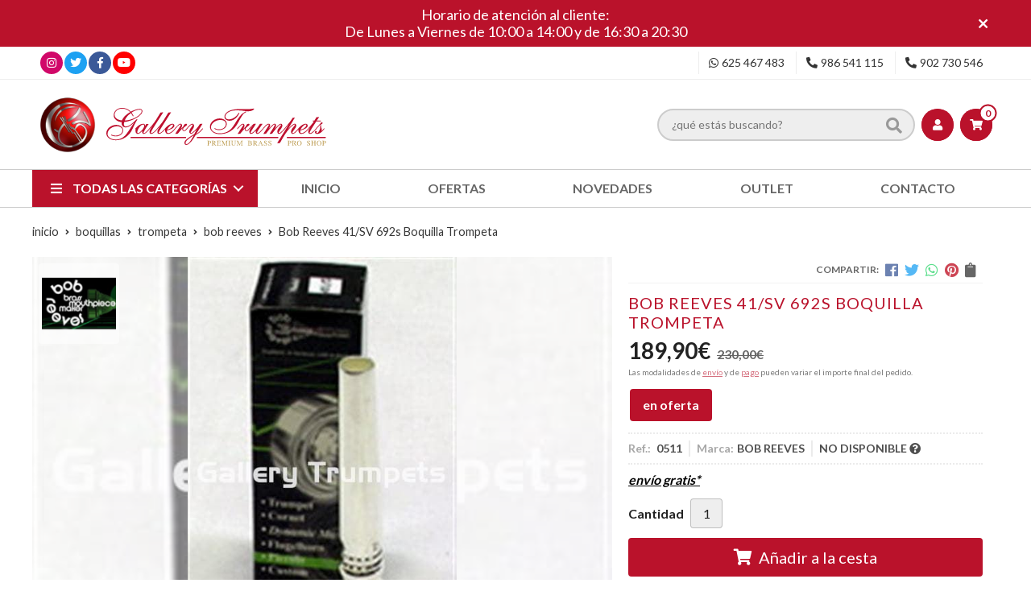

--- FILE ---
content_type: text/html; charset=utf-8
request_url: https://www.gallerytrumpets.com/bob-reeves-41-sv-692s-boquilla-trompeta_pr374596
body_size: 19608
content:
 <!DOCTYPE html><html lang="es-ES"><head><meta charset="utf-8" /><meta name="viewport" content="width=device-width" /><meta name="theme-color" content=""><meta name="apple-mobile-web-app-status-bar-style" content="black-translucent"><title>Bob Reeves 41/SV 692s Boquilla Trompeta - Bob Reeves</title><meta name="title" content="Bob Reeves 41/SV 692s Boquilla Trompeta - Bob Reeves"/><meta name="description" content="Compra Bob Reeves 41/SV 692s Boquilla Trompeta en oferta. Características, fotos y precio del artículo Bob Reeves 41/SV 692s Boquilla Trompeta. Categoría Bob Reeves (BOQUILLAS, Trompeta), marca BOB"/><meta name="keywords" content="Bob Reeves 41/SV 692s Boquilla Trompeta, comprar Bob Reeves 41/SV 692s Boquilla Trompeta, oferta Bob Reeves 41/SV 692s Boquilla Trompeta, fotos Bob Reeves 41/SV 692s Boquilla Trompeta, características Bob Reeves 41/SV 692s Boquilla Trompeta, información Bob Reeves 41/SV 692s Boquilla Trompeta"/><script async src="//stats.administrarweb.es/Vcounter.js" data-empid="174077Z" data-regshares="false" data-product="tienda"></script><script > (function(i,s,o,g,r,a,m){i['GoogleAnalyticsObject']=r;i[r]=i[r]||function(){ (i[r].q=i[r].q||[]).push(arguments)},i[r].l=1*new Date();a=s.createElement(o), m=s.getElementsByTagName(o)[0];a.async=1;a.src=g;m.parentNode.insertBefore(a,m) })(window,document,'script','https://www.google-analytics.com/analytics.js','ga'); ga('create', 'UA-25851474-1', 'auto'); ga('set', 'anonymizeIp', true); ga('send', 'pageview'); </script><script type="text/plain" data-tpc="true" data-id="facebook-pixel" data-isscript="true"> !function(f,b,e,v,n,t,s){if(f.fbq)return;n=f.fbq=function(){n.callMethod?n.callMethod.apply(n,arguments):n.queue.push(arguments)};if(!f._fbq)f._fbq=n;n.push=n;n.loaded=!0;n.version='2.0';n.queue=[];t=b.createElement(e);t.async=!0;t.src=v;s=b.getElementsByTagName(e)[0];s.parentNode.insertBefore(t,s)}(window,document,'script','https://connect.facebook.net/en_US/fbevents.js'); fbq('init', '1658772327792679'); fbq('track', 'PageView'); fbq('track', 'ViewContent', {content_ids: ['374596'],content_category: 'BOQUILLAS > Trompeta > Bob Reeves',content_name: 'Bob Reeves 41/SV 692s Boquilla Trompeta',content_type: 'product',currency: 'EUR', value: '189.90'}) </script><noscript><img id="fbq" height="1" width="1" src="https://www.facebook.com/tr?id=1658772327792679&amp;ev=PageView&amp;noscript=1" /></noscript><meta name="fbqinit" content="true" /><link rel="icon" type="image/png" href="/Content/images/favicon.png" /><link href="/Content/css/details?v=Yuwo10u2b6qyIXqRRe8OkA5XG21ZECzbtKJjzvA7G2Y1" rel="stylesheet"/><link rel="canonical" href="https://www.gallerytrumpets.com/bob-reeves-41-sv-692s-boquilla-trompeta_pr374596" /><meta property="og:title" content="Bob Reeves 41/SV 692s Boquilla Trompeta" /><meta property="og:description" content="Bob Reeves 41/SV 692s Boquilla Trompeta" /><meta property="og:url" content="https://www.gallerytrumpets.com/bob-reeves-41-sv-692s-boquilla-trompeta_pr374596" /><meta property="og:type" content="product" /><meta property="product:category" content="Bob Reeves" /><meta property="product:retailer_item_id" content="374596" /><meta property="product:brand" content="BOB REEVES" /><meta property="product:product_link" content="" /><meta property="product:price:amount" content="189.90" /><meta property="product:price:currency" content="EUR" /><meta property="og:image" content="https://www.gallerytrumpets.com/bob-reeves-41-sv-692s-boquilla-trompeta_pic374596ni0t0.jpg" /><meta property="og:image:url" content="https://www.gallerytrumpets.com/bob-reeves-41-sv-692s-boquilla-trompeta_pic374596ni0t0.jpg" /><meta property="og:image:alt" content="Bob Reeves 41/SV 692s Boquilla Trompeta" /><meta property="og:image:type" content="image/jpeg" /><meta property="og:image:width" content="600" /><meta property="og:image:height" content="314" /><script type="application/ld+json"> { "@context": "http://schema.org", "@type": "Organization", "url": "https://www.gallerytrumpets.com", "logo": "https://www.gallerytrumpets.com/Content/images/logo-gallery-trumpets.svg", "contactPoint": [{ "@type": "ContactPoint", "telephone": "+34-902730546", "email": "info@gallerytrumpets.com", "contactType": "customer service", "areaServed": "ES", "availableLanguage": "Spanish", "name": "Gallery Trumpets" }] } </script><script type="application/ld+json"> { "@context": "http://schema.org", "@type": "BreadcrumbList", "itemListElement": [ {"@type": "ListItem", "position": 1, "item": { "@id": "https://www.gallerytrumpets.com/boquillas_ca33614", "name": "BOQUILLAS" } }, {"@type": "ListItem", "position": 2, "item": { "@id": "https://www.gallerytrumpets.com/trompeta_ca33713", "name": "Trompeta" } }, {"@type": "ListItem", "position": 3, "item": { "@id": "https://www.gallerytrumpets.com/bob-reeves_ca33768", "name": "Bob Reeves" } }, {"@type": "ListItem", "position": 4, "item": { "@id": "https://www.gallerytrumpets.com/bob-reeves-41-sv-692s-boquilla-trompeta_pr374596", "name": "Bob Reeves 41/SV 692s Boquilla Trompeta" } } ] } </script><script type='application/ld+json'> { "@context": "http://www.schema.org", "@type": "Product", "brand": "BOB REEVES", "productID":"374596#833729", "sku": "0511", "name": "Bob Reeves 41/SV 692s Boquilla Trompeta", "category": "BOQUILLAS > Trompeta > Bob Reeves", "url": "https://www.gallerytrumpets.com/bob-reeves-41-sv-692s-boquilla-trompeta_pr374596?cid=833729", "image": ["https://www.gallerytrumpets.com/bob-reeves-41-sv-692s-boquilla-trompeta_pic374596ni0t0.jpg"], "description": "Bob Reeves 41/SV 692s Boquilla Trompeta", "offers": { "@type": "Offer", "price": "189.90", "url": "https://www.gallerytrumpets.com/bob-reeves-41-sv-692s-boquilla-trompeta_pr374596?cid=833729", "seller": { "@type": "Organization", "name": "Gallery Trumpets", "url": "https://www.gallerytrumpets.com", "logo": "https://www.gallerytrumpets.com/Content/images/logo-gallery-trumpets.svg" }, "priceCurrency": "EUR", "itemCondition":"https://schema.org/NewCondition", "availability":"https://schema.org/OutOfStock" } , "isSimilarTo": [ {"@type": "Product", "name": "Bob Reeves ARO", "url": "https://www.gallerytrumpets.com/bob-reeves-aro_pr274463", "image": "https://www.gallerytrumpets.com/bob-reeves-aro_pic274463ni0t0.jpg", "offers": { "@type": "Offer", "price": "69.90", "priceCurrency": "EUR" } }, {"@type": "Product", "name": "Bob Reeves 42/V Boquilla Trompeta", "url": "https://www.gallerytrumpets.com/bob-reeves-42-v-boquilla-trompeta_pr374585", "image": "https://www.gallerytrumpets.com/bob-reeves-42-v-boquilla-trompeta_pic374585ni0t0.jpg", "offers": { "@type": "Offer", "price": "189.90", "priceCurrency": "EUR" } }, {"@type": "Product", "name": "Bob Reeves 41/MPC Boquilla Trompeta (sólo parte inferior, sin aro)", "url": "https://www.gallerytrumpets.com/bob-reeves-41-mpc-boquilla-trompeta-solo-parte-inferior-sin-aro_pr374642", "image": "https://www.gallerytrumpets.com/bob-reeves-41-mpc-boquilla-trompeta-solo-parte-inferior-sin-aro_pic374642ni0t0.jpg", "offers": { "@type": "Offer", "price": "139.90", "priceCurrency": "EUR" } }, {"@type": "Product", "name": "Bob Reeves 42/B Boquilla Trompeta", "url": "https://www.gallerytrumpets.com/bob-reeves-42-b-boquilla-trompeta_pr374586", "image": "https://www.gallerytrumpets.com/bob-reeves-42-b-boquilla-trompeta_pic374586ni0t0.jpg", "offers": { "@type": "Offer", "price": "189.90", "priceCurrency": "EUR" } }, {"@type": "Product", "name": "Bob Reeve 3C Boquilla de Trompeta Classic Series", "url": "https://www.gallerytrumpets.com/bob-reeve-3c-boquilla-de-trompeta-classic-series_pr276082", "image": "https://www.gallerytrumpets.com/bob-reeve-3c-boquilla-de-trompeta-classic-series_pic276082ni0t0.jpg", "offers": { "@type": "Offer", "price": "99.90", "priceCurrency": "EUR" } }, {"@type": "Product", "name": "Bob Reeves 42/S 692s Boquilla Trompeta", "url": "https://www.gallerytrumpets.com/bob-reeves-42-s-692s-boquilla-trompeta_pr374661", "image": "https://www.gallerytrumpets.com/bob-reeves-42-s-692s-boquilla-trompeta_pic374661ni0t0.jpg", "offers": { "@type": "Offer", "price": "189.90", "priceCurrency": "EUR" } } ] } </script></head><body class=" "><header><div id="msjSuperior" data-msexp="19/12/2025 15:45:09"><div class="msjSuperiorCont"><a><p>Horario de atención al cliente:</p><p>De Lunes a Viernes de 10:00 a 14:00 y de 16:30 a 20:30</p></a><i class="close far fa-times"></i></div></div><script> window.addEventListener('DOMContentLoaded', function () { const $target = $('#msjSuperior'); $target.find('.close').on('click', function () { $target.fadeOut(); const dateRaw = $target.data('msexp'); const dateSplit = dateRaw.split('/'); const date = dateSplit[1] + '/' + dateSplit[0] + '/' + dateSplit[2]; document.cookie = 'msexp=' + dateRaw + '; expires=' + new Date(date).toUTCString() + '; path=/; samesite=lax'; }); }); </script><div class="preHeader"><div class="preHeaderCont"><div class="phcLeft"><div class="socialLine"><ul class="socialUl"><li class="instagram"><a href="https://www.instagram.com/gallery_trumpets/" title="Abrir Instagram" rel="noreferrer" target="_blank" rel="nofollow"><span><i class="fab fa-instagram"></i><span>Instagram</span></span></a></li><li class="twitter"><a href="https://twitter.com/gallerytrumpets" title="Abrir Twitter" rel="noreferrer" target="_blank" rel="nofollow"><span><i class="fab fa-twitter"></i><span>Twitter</span></span></a></li><li class="facebook"><a href="https://www.facebook.com/gallerytrumpets" title="Abrir Facebook" rel="noreferrer" target="_blank" rel="nofollow"><span><i class="fab fa-facebook-f"></i><span>Facebook</span></span></a></li><li class="youtube"><a href="https://www.youtube.com/user/GalleryTrumpets" title="" rel="noreferrer" target="_blank"><span><i class="fab fa-youtube"></i><span>Youtube</span></span></a></li></ul></div></div><div class="phcRight"><div class="socialLine"><ul class="socialUl"><li class="whatsapp"><a href="tel:625467483" title="" rel="noreferrer" target="_blank"><span><i class="fab fa-whatsapp"></i><span>625 467 483</span></span></a></li><li class="phone"><a href="tel:986541115" title="" rel="noreferrer"><span><i class="fa fa-phone fa-flip-horizontal"></i><span>986 541 115</span></span></a></li><li class="phone902"><a href="tel:902730546" title="" rel="noreferrer"><span><i class="fa fa-phone fa-flip-horizontal"></i><span>902 730 546</span></span></a></li></ul></div></div></div></div><div class="header"><div class="btnmenu"><div class="navTrigger"><i></i><i></i><i></i></div></div><div class="fndmenu"></div><div class="headerCont"><div class="hcLeft"><div class="hcLogo"><a href="/" title="Gallery Trumpets - Tienda de instrumentos, repuestos y accesorios"><img src="/Content/images/logo-gallery-trumpets.svg" alt="Gallery Trumpets - Tienda de instrumentos, repuestos y accesorios"></a></div></div><div class="hcCenter"><div class="searchCont"><div id="search" data-respclass="rightSlide"><div class="close"><i class="far fa-times"></i></div><div class="searchBar"><label><input id="searchbox" type="text" autocomplete="off" placeholder="&#191;qu&#233; est&#225;s buscando?"></label><a id="searchbox_button" href="#" title="Buscar"><i class="fa fa-search"></i></a></div><div id="search_results"></div></div><div id="searchbtn"><a href="#" title="Buscar"><i class="fa fa-search"></i></a></div></div></div><div class="hcRight"><div id="user" class=""><a id="aMiCuenta" href="#" title="Acceder a mi &#225;rea interna"><i class="fa fa-user"></i><span>Mi cuenta</span></a><div style="display:none;" id="login_box" data-respclass="rightSlide"><div class="usuario-registrado"><div id="frmLoginUsu" action="/Usuarios/AjaxLoginUsuario"><p class="title">Soy cliente registrado</p><p><input type="email" required id="loginMail" name="loginMail" placeholder="Direcci&#243;n de email" autocomplete="email" /></p><p><input type="password" required id="loginPass" name="loginPass" placeholder="Contrase&#241;a" /><span class="spnLogError">El usuario o la contrase&#241;a son incorrectos</span></p><p class="pBtnLogin"><input id="btLoginUsu" type="submit" value="Entrar" class=" " /></p><p><a id="lnkRecPwd" href="/Usuarios/GetPass">&#191;Has olvidado tu contrase&#241;a?</a></p><input type="hidden" id="hdRedirect" name="hdRedirect" value="" /></div></div><div class="usuario-no-registrado"><p class="title">&#191;No est&#225;s registrado?</p><p class="pBtnReg"><a href="/Usuarios/AltaUsuario" title="Registro de usuario" id="lnkBtnReg">Reg&#237;strate</a></p></div></div></div><div id="cart" class=" " data-items="0"><a href="#" title="Ver cesta" rel="nofollow"><i class="fa fa-shopping-cart"></i><span><span class="cant">0 </span><span>art&#237;culos</span></span></a><div class="cart-prod-list cart-empty" data-respclass="rightSlide"><p>&#161;Todav&#237;a no hay productos!</p></div></div></div></div>  </div><div class="menu" data-respclass="leftSlide"><div class="menuCont"><div class="cd-dropdown-wrapper mcPrincipal"><a class="cd-dropdown-trigger" href="#" id=""><i class="fas fa-bars"></i><span>Todas las categor&#237;as</span></a><nav id="nav_menu" class="mcPrincipal cd-dropdown"><a href="#0" class="cd-close">Cerrar</a><ul class="cd-dropdown-content"><li class=" "><p><a href="/accesorios_ca33604">ACCESORIOS</a><span></span></p></li><li class=" has-children"><p><a href="/aceites-y-grasas_ca33605">ACEITES Y GRASAS</a><span></span></p><ul class="cd-secondary-dropdown is-hidden"><li class="go-back"><p><span></span><a href="#"></a></p></li><li class="has-children"><p class="jump"><a href="#0"></a><span></span></p><ul class="is-hidden"><li class="go-back"><p><span></span><a href="#">ACEITES Y GRASAS</a></p></li><li class="see-all"><p><a href="/aceites-y-grasas_ca33605">ver todos</a></p></li><li class=" "><p><a href="/bach_ca33652">Bach</a><span></span></p></li><li class=" "><p><a href="/berp-bio-oil_ca33653">Berp Bio Oil</a><span></span></p></li><li class=" "><p><a href="/blue-juice_ca33654">Blue Juice</a><span></span></p></li><li class=" "><p><a href="/champion_ca54639">CHAMPION</a><span></span></p></li><li class=" "><p><a href="/eco-lube_ca33669">ECO-LUBE</a><span></span></p></li><li class=" "><p><a href="/edwards_ca54802">Edwards</a><span></span></p></li><li class=" "><p><a href="/gallery-trumpets_ca33677">GALLERY TRUMPETS</a><span></span></p></li><li class=" "><p><a href="/hetman_ca33679">Hetman</a><span></span></p></li><li class=" "><p><a href="/j-meinlschmidt_ca54133">J. MEINLSCHMIDT</a><span></span></p></li><li class=" "><p><a href="/la-tromba_ca33682">La Tromba</a><span></span></p></li><li class=" "><p><a href="/nomad_ca33686">Nomad</a><span></span></p></li><li class=" "><p><a href="/reka_ca33691">REKA</a><span></span></p></li><li class=" "><p><a href="/roche-thomas_ca33693">Roch&#233;-Thomas</a><span></span></p></li><li class=" "><p><a href="/schilke_ca33695">Schilke</a><span></span></p></li><li class=" "><p><a href="/selmer_ca33696">Selmer</a><span></span></p></li><li class=" "><p><a href="/slide-o-mix_ca33697">Slide-O-Mix</a><span></span></p></li><li class=" "><p><a href="/ultra-pure-oils_ca33726">Ultra-Pure Oils</a><span></span></p></li><li class=" "><p><a href="/wallace_ca33728">Wallace</a><span></span></p></li><li class=" "><p><a href="/warburton-pdq_ca33729">Warburton - PDQ</a><span></span></p></li><li class=" "><p><a href="/yamaha_ca33730">Yamaha</a><span></span></p></li><li class=" "><p><a href="/zaja_ca33731">Zaja</a><span></span></p></li></ul></li></ul></li><li class=" "><p><a href="/adaptadores_ca33606">ADAPTADORES</a><span></span></p></li><li class=" has-children"><p><a href="/afinadores-y-metronomos_ca33607">AFINADORES Y METR&#211;NOMOS</a><span></span></p><ul class="cd-secondary-dropdown is-hidden"><li class="go-back"><p><span></span><a href="#"></a></p></li><li class="has-children"><p class="jump"><a href="#0"></a><span></span></p><ul class="is-hidden"><li class="go-back"><p><span></span><a href="#">AFINADORES Y METR&#211;NOMOS</a></p></li><li class="see-all"><p><a href="/afinadores-y-metronomos_ca33607">ver todos</a></p></li><li class=" "><p><a href="/afinadores_ca33651">AFINADORES</a><span></span></p></li><li class=" "><p><a href="/metronomos_ca33685">METR&#211;NOMOS</a><span></span></p></li></ul></li></ul></li><li class=" "><p><a href="/aparatos-respiracion_ca33608">APARATOS RESPIRACI&#211;N</a><span></span></p></li><li class=" "><p><a href="/arneses-y-correas_ca55174">ARNESES Y CORREAS</a><span></span></p></li><li class=" "><p><a href="/atriles_ca33609">ATRILES</a><span></span></p></li><li class=" "><p><a href="/atriles-de-marcha_ca33610">ATRILES DE MARCHA</a><span></span></p></li><li class=" "><p><a href="/batutas_ca33611">BATUTAS</a><span></span></p></li><li class=" "><p><a href="/berps-buzzing_ca33612">BERPS - BUZZING</a><span></span></p></li><li class=" "><p><a href="/black-friday_ca33613">BLACK FRIDAY</a><span></span></p></li><li class=" has-children"><p><a href="/boquillas_ca33614">BOQUILLAS</a><span></span></p><ul class="cd-secondary-dropdown is-hidden"><li class="go-back"><p><span></span><a href="#"></a></p></li><li class="has-children"><p class="jump"><a href="#0"></a><span></span></p><ul class="is-hidden"><li class="go-back"><p><span></span><a href="#">BOQUILLAS</a></p></li><li class="see-all"><p><a href="/boquillas_ca33614">ver todos</a></p></li><li class=" "><p><a href="/accesorios-boquillas_ca33649">ACCESORIOS BOQUILLAS</a><span></span></p></li><li class=" has-children"><p><a href="/corneta_ca33665">Corneta</a><span></span></p><ul class="is-hidden"><li class="go-back"><p><span></span><a href="#">Corneta</a></p></li><li class="see-all"><p><a href="/corneta_ca33665">ver todos</a></p></li><li class=" "><p><a href="/bach_ca33756">Bach</a><span></span></p></li><li class=" "><p><a href="/curry_ca33796">Curry</a><span></span></p></li><li class=" "><p><a href="/kelly_ca33890">Kelly</a><span></span></p></li><li class=" "><p><a href="/schilke_ca34001">Schilke</a><span></span></p></li><li class=" "><p><a href="/yamaha_ca54792">Yamaha</a><span></span></p></li></ul><li class=" has-children"><p><a href="/fliscorno_ca33673">Fliscorno</a><span></span></p><ul class="is-hidden"><li class="go-back"><p><span></span><a href="#">Fliscorno</a></p></li><li class="see-all"><p><a href="/fliscorno_ca33673">ver todos</a></p></li><li class=" "><p><a href="/bach_ca33755">Bach</a><span></span></p></li><li class=" "><p><a href="/denis-wick_ca33804">Denis Wick</a><span></span></p></li><li class=" "><p><a href="/gr-mouthpieces_ca33848">GR mouthpieces</a><span></span></p></li><li class=" "><p><a href="/kelly_ca33891">Kelly</a><span></span></p></li><li class=" "><p><a href="/kelly-mouthpieces_ca33892">Kelly Mouthpieces</a><span></span></p></li><li class=" "><p><a href="/lignum-tech_ca33907">Lignum-Tech</a><span></span></p></li><li class=" "><p><a href="/monette_ca33924">Monette</a><span></span></p></li><li class=" "><p><a href="/parduba_ca33943">Parduba</a><span></span></p></li><li class=" "><p><a href="/schilke_ca33999">Schilke</a><span></span></p></li><li class=" "><p><a href="/stork_ca34023">Stork</a><span></span></p></li><li class=" "><p><a href="/warburton_ca34066">Warburton</a><span></span></p></li><li class=" "><p><a href="/yamaha_ca54791">Yamaha</a><span></span></p></li></ul><li class=" has-children"><p><a href="/piccolo_ca33688">Piccolo</a><span></span></p><ul class="is-hidden"><li class="go-back"><p><span></span><a href="#">Piccolo</a></p></li><li class="see-all"><p><a href="/piccolo_ca33688">ver todos</a></p></li><li class=" "><p><a href="/bach_ca33754">Bach</a><span></span></p></li><li class=" "><p><a href="/frate-precision_ca33819">Frate Precision</a><span></span></p></li><li class=" "><p><a href="/gr-mouthpieces_ca33849">GR Mouthpieces</a><span></span></p></li><li class=" "><p><a href="/laskey_ca33901">Laskey</a><span></span></p></li><li class=" "><p><a href="/monette_ca33923">Monette</a><span></span></p></li><li class=" "><p><a href="/schilke_ca33996">Schilke</a><span></span></p></li><li class=" "><p><a href="/stork_ca34022">Stork</a><span></span></p></li></ul><li class=" has-children"><p><a href="/trombon-bombardino_ca33707">Tromb&#243;n / Bombardino</a><span></span></p><ul class="is-hidden"><li class="go-back"><p><span></span><a href="#">Tromb&#243;n / Bombardino</a></p></li><li class="see-all"><p><a href="/trombon-bombardino_ca33707">ver todos</a></p></li><li class=" "><p><a href="/bach_ca33749">Bach</a><span></span></p></li><li class=" "><p><a href="/best-brass_ca33762">Best Brass</a><span></span></p></li><li class=" "><p><a href="/breslmair_ca33773">Breslmair</a><span></span></p></li><li class=" "><p><a href="/curry_ca33794">Curry</a><span></span></p></li><li class=" "><p><a href="/denis-wick_ca33798">Denis Wick</a><span></span></p></li><li class=" has-children"><p><a href="/greg-black_ca33851">Greg Black</a><span></span></p><ul class="is-hidden"><li class="go-back"><p><span></span><a href="#">Greg Black</a></p></li><li class="see-all"><p><a href="/greg-black_ca33851">ver todos</a></p></li><li class=" "><p><a href="/joseph-alessi_ca34100">Joseph Alessi</a><span></span></p></li></ul><li class=" "><p><a href="/griego_ca33852">Griego</a><span></span></p></li><li class=" "><p><a href="/griego-alessi_ca33855">Griego-Alessi</a><span></span></p></li><li class=" "><p><a href="/hammond_ca33857">Hammond</a><span></span></p></li><li class=" "><p><a href="/ian-bousfield_ca33869">Ian Bousfield</a><span></span></p></li><li class=" "><p><a href="/kelly_ca33887">Kelly</a><span></span></p></li><li class=" "><p><a href="/laskey_ca33898">Laskey</a><span></span></p></li><li class=" "><p><a href="/monette_ca33922">Monette</a><span></span></p></li><li class=" "><p><a href="/parduba_ca33942">Parduba</a><span></span></p></li><li class=" "><p><a href="/perantucci_ca33948">Perantucci</a><span></span></p></li><li class=" "><p><a href="/prestige_ca33955">Prestige</a><span></span></p></li><li class=" "><p><a href="/rudy-muck_ca33979">Rudy Muck</a><span></span></p></li><li class=" "><p><a href="/schilke_ca33994">Schilke</a><span></span></p></li><li class=" "><p><a href="/stork_ca34020">Stork</a><span></span></p></li><li class=" "><p><a href="/turboblow_ca34054">TurbOblow</a><span></span></p></li><li class=" "><p><a href="/warburton_ca34065">Warburton</a><span></span></p></li><li class=" "><p><a href="/yamaha_ca54789">Yamaha</a><span></span></p></li></ul><li class=" has-children"><p><a href="/trompa_ca33709">Trompa</a><span></span></p><ul class="is-hidden"><li class="go-back"><p><span></span><a href="#">Trompa</a></p></li><li class="see-all"><p><a href="/trompa_ca33709">ver todos</a></p></li><li class=" "><p><a href="/best-brass_ca33763">Best Brass</a><span></span></p></li><li class=" "><p><a href="/denis-wick_ca33799">Denis Wick</a><span></span></p></li><li class=" "><p><a href="/josef-klier_ca33876">Josef Klier</a><span></span></p></li><li class=" "><p><a href="/kelly_ca33889">Kelly</a><span></span></p></li><li class=" "><p><a href="/laskey_ca33900">Laskey</a><span></span></p></li><li class=" "><p><a href="/paxman_ca33944">Paxman</a><span></span></p></li><li class=" "><p><a href="/schilke_ca33995">Schilke</a><span></span></p></li><li class=" "><p><a href="/schmid_ca34003">Schmid</a><span></span></p></li><li class=" "><p><a href="/stork_ca34021">Stork</a><span></span></p></li><li class=" "><p><a href="/yamaha_ca54793">Yamaha</a><span></span></p></li></ul><li class=" has-children"><p><a href="/trompeta_ca33713">Trompeta</a><span></span></p><ul class="is-hidden"><li class="go-back"><p><span></span><a href="#">Trompeta</a></p></li><li class="see-all"><p><a href="/trompeta_ca33713">ver todos</a></p></li><li class=" "><p><a href="/alliance_ca33743">Alliance</a><span></span></p></li><li class=" "><p><a href="/bach_ca33748">Bach</a><span></span></p></li><li class=" "><p><a href="/best-brass_ca33761">Best Brass</a><span></span></p></li><li class=" "><p><a href="/bob-reeves_ca33768">Bob Reeves</a><span></span></p></li><li class=" "><p><a href="/breslmair_ca33772">Breslmair</a><span></span></p></li><li class=" "><p><a href="/bruno-tilz_ca33775">Bruno Tilz</a><span></span></p></li><li class=" has-children"><p><a href="/curry_ca33793">Curry</a><span></span></p><ul class="is-hidden"><li class="go-back"><p><span></span><a href="#">Curry</a></p></li><li class="see-all"><p><a href="/curry_ca33793">ver todos</a></p></li><li class=" "><p><a href="/serie-600_ca34141">Serie 600</a><span></span></p></li><li class=" "><p><a href="/standard_ca34142">St&#225;ndard</a><span></span></p></li></ul><li class=" "><p><a href="/denis-wick_ca33805">Denis Wick</a><span></span></p></li><li class=" "><p><a href="/frate-precision_ca33818">Frate Precision</a><span></span></p></li><li class=" "><p><a href="/gr-technologies_ca33850">GR Technologies</a><span></span></p></li><li class=" "><p><a href="/griego_ca33854">Griego</a><span></span></p></li><li class=" "><p><a href="/hammond_ca33856">Hammond</a><span></span></p></li><li class=" "><p><a href="/irving-r-bush_ca33870">Irving R. Bush</a><span></span></p></li><li class=" "><p><a href="/jk-josef-klier_ca33873">JK (Josef Klier)</a><span></span></p></li><li class=" "><p><a href="/kanstul_ca33883">Kanstul</a><span></span></p></li><li class=" "><p><a href="/kelly_ca33886">Kelly</a><span></span></p></li><li class=" "><p><a href="/laskey_ca33897">Laskey</a><span></span></p></li><li class=" "><p><a href="/lignum-tech_ca33906">Lignum-Tech</a><span></span></p></li><li class=" "><p><a href="/mmp_ca33920">MMP</a><span></span></p></li><li class=" "><p><a href="/monette_ca33921">Monette</a><span></span></p></li><li class=" "><p><a href="/parduba_ca33941">Parduba</a><span></span></p></li><li class=" "><p><a href="/rudy-muck_ca33978">Rudy Muck</a><span></span></p></li><li class=" "><p><a href="/schagerl_ca33991">Schagerl</a><span></span></p></li><li class=" "><p><a href="/schilke_ca33993">Schilke</a><span></span></p></li><li class=" "><p><a href="/spiri_ca34014">Spiri</a><span></span></p></li><li class=" "><p><a href="/stork_ca34019">Stork</a><span></span></p></li><li class=" "><p><a href="/taylor_ca34026">Taylor</a><span></span></p></li><li class=" "><p><a href="/turboblow_ca34053">TurbOblow</a><span></span></p></li><li class=" "><p><a href="/warburton_ca34064">Warburton</a><span></span></p></li><li class=" "><p><a href="/wedge_ca34068">Wedge</a><span></span></p></li><li class=" "><p><a href="/yamaha_ca54774">YAMAHA</a><span></span></p></li></ul><li class=" has-children"><p><a href="/tuba_ca33722">Tuba</a><span></span></p><ul class="is-hidden"><li class="go-back"><p><span></span><a href="#">Tuba</a></p></li><li class="see-all"><p><a href="/tuba_ca33722">ver todos</a></p></li><li class=" "><p><a href="/bach_ca33750">Bach</a><span></span></p></li><li class=" "><p><a href="/breslmair_ca33774">Breslmair</a><span></span></p></li><li class=" "><p><a href="/c-g-conn_ca33778">C.G. Conn</a><span></span></p></li><li class=" "><p><a href="/canadian-brass_ca33787">Canadian Brass</a><span></span></p></li><li class=" "><p><a href="/curry_ca33795">Curry</a><span></span></p></li><li class=" "><p><a href="/g-w_ca33827">G.W.</a><span></span></p></li><li class=" "><p><a href="/griego_ca33853">Griego</a><span></span></p></li><li class=" "><p><a href="/kelly_ca33888">Kelly</a><span></span></p></li><li class=" "><p><a href="/laskey_ca33899">Laskey</a><span></span></p></li><li class=" "><p><a href="/monette_ca33925">Monette</a><span></span></p></li><li class=" "><p><a href="/perantucci_ca33947">Perantucci</a><span></span></p></li><li class=" "><p><a href="/schilke_ca33997">Schilke</a><span></span></p></li><li class=" "><p><a href="/turboblow_ca34055">TurbOblow</a><span></span></p></li><li class=" "><p><a href="/warburton_ca34067">Warburton</a><span></span></p></li><li class=" "><p><a href="/yamaha_ca54790">Yamaha</a><span></span></p></li></ul></li></ul></li></ul></li><li class=" "><p><a href="/cd-s-y-dvd-s_ca33615">CD&#39;S Y DVD&#39;S</a><span></span></p></li><li class=" "><p><a href="/controladores-de-presion_ca33616">CONTROLADORES DE PRESI&#211;N</a><span></span></p></li><li class=" "><p><a href="/entrenadores-musculares_ca33617">ENTRENADORES MUSCULARES</a><span></span></p></li><li class=" "><p><a href="/espejos-visualizadores_ca33618">ESPEJOS VISUALIZADORES</a><span></span></p></li><li class=" has-children"><p><a href="/estuches-y-fundas_ca33619">ESTUCHES Y FUNDAS</a><span></span></p><ul class="cd-secondary-dropdown is-hidden"><li class="go-back"><p><span></span><a href="#"></a></p></li><li class="has-children"><p class="jump"><a href="#0"></a><span></span></p><ul class="is-hidden"><li class="go-back"><p><span></span><a href="#">ESTUCHES Y FUNDAS</a></p></li><li class="see-all"><p><a href="/estuches-y-fundas_ca33619">ver todos</a></p></li><li class=" "><p><a href="/accesorios-mochilas_ca33648">Accesorios / Mochilas</a><span></span></p></li><li class=" has-children"><p><a href="/bombardino_ca33657">Bombardino</a><span></span></p><ul class="is-hidden"><li class="go-back"><p><span></span><a href="#">Bombardino</a></p></li><li class="see-all"><p><a href="/bombardino_ca33657">ver todos</a></p></li><li class=" "><p><a href="/fusion_ca33820">FUSION</a><span></span></p></li><li class=" "><p><a href="/gewa_ca33844">Gewa</a><span></span></p></li><li class=" "><p><a href="/marcus-bonna_ca33919">Marcus Bonna</a><span></span></p></li><li class=" "><p><a href="/ortola_ca33940">Ortol&#225;</a><span></span></p></li><li class=" "><p><a href="/tortajada-music_ca34046">Tortajada Music</a><span></span></p></li></ul><li class=" has-children"><p><a href="/fliscorno_ca33674">Fliscorno</a><span></span></p><ul class="is-hidden"><li class="go-back"><p><span></span><a href="#">Fliscorno</a></p></li><li class="see-all"><p><a href="/fliscorno_ca33674">ver todos</a></p></li><li class=" "><p><a href="/adams_ca33739">Adams</a><span></span></p></li><li class=" "><p><a href="/brass-bags_ca33770">Brass Bags</a><span></span></p></li><li class=" "><p><a href="/fusion-bags_ca33823">Fusion Bags</a><span></span></p></li><li class=" "><p><a href="/gewa_ca33843">Gewa</a><span></span></p></li><li class=" "><p><a href="/marcus-bonna_ca33918">Marcus Bonna</a><span></span></p></li><li class=" "><p><a href="/orly_ca33934">Orly</a><span></span></p></li><li class=" "><p><a href="/ortola_ca33939">Ortol&#225;</a><span></span></p></li><li class=" "><p><a href="/pro-tec_ca33961">Pro Tec</a><span></span></p></li><li class=" "><p><a href="/tortajada-music_ca34044">Tortajada Music</a><span></span></p></li></ul><li class=" has-children"><p><a href="/trombon_ca33706">Tromb&#243;n</a><span></span></p><ul class="is-hidden"><li class="go-back"><p><span></span><a href="#">Tromb&#243;n</a></p></li><li class="see-all"><p><a href="/trombon_ca33706">ver todos</a></p></li><li class=" "><p><a href="/edwards_ca33809">Edwards</a><span></span></p></li><li class=" "><p><a href="/fusion-bags_ca33822">Fusion Bags</a><span></span></p></li><li class=" "><p><a href="/gator_ca33834">Gator</a><span></span></p></li><li class=" "><p><a href="/gewa_ca33841">Gewa</a><span></span></p></li><li class=" "><p><a href="/gig-bags_ca33847">Gig Bags</a><span></span></p></li><li class=" "><p><a href="/marcus-bonna_ca33911">Marcus Bonna</a><span></span></p></li><li class=" "><p><a href="/ortola_ca33935">Ortol&#225;</a><span></span></p></li><li class=" "><p><a href="/pro-tec_ca33957">Pro Tec</a><span></span></p></li><li class=" "><p><a href="/soundwear_ca34009">Soundwear</a><span></span></p></li><li class=" "><p><a href="/torpedo_ca34040">Torpedo</a><span></span></p></li><li class=" "><p><a href="/tortajada-music_ca34042">Tortajada Music</a><span></span></p></li></ul><li class=" has-children"><p><a href="/trompa_ca33711">Trompa</a><span></span></p><ul class="is-hidden"><li class="go-back"><p><span></span><a href="#">Trompa</a></p></li><li class="see-all"><p><a href="/trompa_ca33711">ver todos</a></p></li><li class=" "><p><a href="/fusion-bags_ca33824">Fusion Bags</a><span></span></p></li><li class=" "><p><a href="/gator_ca33836">Gator</a><span></span></p></li><li class=" "><p><a href="/marcus-bonna_ca33912">Marcus Bonna</a><span></span></p></li><li class=" "><p><a href="/ortola_ca33937">Ortol&#225;</a><span></span></p></li><li class=" "><p><a href="/pro-tec_ca33959">Pro Tec</a><span></span></p></li><li class=" "><p><a href="/soundwear_ca34011">Soundwear</a><span></span></p></li><li class=" "><p><a href="/tortajada-music_ca34043">Tortajada Music</a><span></span></p></li></ul><li class=" has-children"><p><a href="/trompeta_ca33715">Trompeta</a><span></span></p><ul class="is-hidden"><li class="go-back"><p><span></span><a href="#">Trompeta</a></p></li><li class="see-all"><p><a href="/trompeta_ca33715">ver todos</a></p></li><li class=" "><p><a href="/adams_ca33738">Adams</a><span></span></p></li><li class=" "><p><a href="/bam_ca33758">Bam</a><span></span></p></li><li class=" "><p><a href="/brass-bags_ca33769">Brass Bags</a><span></span></p></li><li class=" "><p><a href="/calicchio_ca33784">Calicchio</a><span></span></p></li><li class=" "><p><a href="/calzone-i-series_ca33785">Calzone i-Series</a><span></span></p></li><li class=" "><p><a href="/edwards_ca33811">Edwards</a><span></span></p></li><li class=" "><p><a href="/fusion-bags_ca33821">Fusion Bags</a><span></span></p></li><li class=" "><p><a href="/gard_ca33831">Gard</a><span></span></p></li><li class=" "><p><a href="/gator_ca33835">Gator</a><span></span></p></li><li class=" "><p><a href="/gewa_ca33842">Gewa</a><span></span></p></li><li class=" "><p><a href="/gig-bags_ca33846">Gig Bags</a><span></span></p></li><li class=" "><p><a href="/jakob-winter_ca33871">Jakob Winter</a><span></span></p></li><li class=" "><p><a href="/marcus-bonna_ca33910">Marcus Bonna</a><span></span></p></li><li class=" "><p><a href="/orly_ca33932">Orly</a><span></span></p></li><li class=" "><p><a href="/ortola_ca33938">Ortol&#225;</a><span></span></p></li><li class=" "><p><a href="/pro-tec_ca33956">Pro Tec</a><span></span></p></li><li class=" "><p><a href="/ritter_ca33969">Ritter</a><span></span></p></li><li class=" "><p><a href="/schilke_ca33998">Schilke</a><span></span></p></li><li class=" "><p><a href="/soundwear_ca34008">Soundwear</a><span></span></p></li><li class=" "><p><a href="/torpedo_ca34039">Torpedo</a><span></span></p></li><li class=" "><p><a href="/tortajada-music_ca34041">Tortajada Music</a><span></span></p></li><li class=" "><p><a href="/wolfpak_ca34070">WolfPak</a><span></span></p></li></ul><li class=" has-children"><p><a href="/tuba_ca33724">Tuba</a><span></span></p><ul class="is-hidden"><li class="go-back"><p><span></span><a href="#">Tuba</a></p></li><li class="see-all"><p><a href="/tuba_ca33724">ver todos</a></p></li><li class=" "><p><a href="/gewa_ca33840">Gewa</a><span></span></p></li><li class=" "><p><a href="/ortola_ca33936">Ortol&#225;</a><span></span></p></li><li class=" "><p><a href="/pro-tec_ca33958">Pro Tec</a><span></span></p></li><li class=" "><p><a href="/ritter_ca33970">Ritter</a><span></span></p></li><li class=" "><p><a href="/soundwear_ca34010">Soundwear</a><span></span></p></li><li class=" "><p><a href="/tortajada-music_ca34047">Tortajada Music</a><span></span></p></li></ul></li></ul></li></ul></li><li class=" "><p><a href="/ex-demo_ca33620">EX-DEMO</a><span></span></p></li><li class=" "><p><a href="/finger-buttons-apoyadedos_ca33621">FINGER BUTTONS (Apoyadedos)</a><span></span></p></li><li class=" "><p><a href="/gr_ca46795">GR</a><span></span></p></li><li class=" "><p><a href="/grabadores-digitales_ca33622">GRABADORES DIGITALES</a><span></span></p></li><li class=" "><p><a href="/herramientas_ca33623">HERRAMIENTAS</a><span></span></p></li><li class=" "><p><a href="/hetman-lubricants_ca46808">Hetman Lubricants</a><span></span></p></li><li class=" has-children"><p><a href="/instrumentos_ca33624">INSTRUMENTOS</a><span></span></p><ul class="cd-secondary-dropdown is-hidden"><li class="go-back"><p><span></span><a href="#"></a></p></li><li class="has-children"><p class="jump"><a href="#0"></a><span></span></p><ul class="is-hidden"><li class="go-back"><p><span></span><a href="#">INSTRUMENTOS</a></p></li><li class="see-all"><p><a href="/instrumentos_ca33624">ver todos</a></p></li><li class=" has-children"><p><a href="/bombardinos_ca33658">Bombardinos</a><span></span></p><ul class="is-hidden"><li class="go-back"><p><span></span><a href="#">Bombardinos</a></p></li><li class="see-all"><p><a href="/bombardinos_ca33658">ver todos</a></p></li><li class=" "><p><a href="/besson_ca33759">Besson</a><span></span></p></li><li class=" "><p><a href="/jupiter_ca33881">Jupiter</a><span></span></p></li><li class=" "><p><a href="/roy-benson_ca33977">Roy Benson</a><span></span></p></li><li class=" "><p><a href="/tiger-coolwind_ca34028">Tiger/Coolwind</a><span></span></p></li><li class=" "><p><a href="/yamaha_ca34077">Yamaha</a><span></span></p></li></ul><li class=" "><p><a href="/cornetas_ca33666">Cornetas</a><span></span></p></li><li class=" has-children"><p><a href="/fliscornos_ca33676">Fliscornos</a><span></span></p><ul class="is-hidden"><li class="go-back"><p><span></span><a href="#">Fliscornos</a></p></li><li class="see-all"><p><a href="/fliscornos_ca33676">ver todos</a></p></li><li class=" "><p><a href="/adams_ca33737">Adams</a><span></span></p></li><li class=" "><p><a href="/bach_ca33751">Bach</a><span></span></p></li><li class=" "><p><a href="/c-g-conn_ca33782">C.G. Conn</a><span></span></p></li><li class=" "><p><a href="/eclipse_ca33807">Eclipse</a><span></span></p></li><li class=" "><p><a href="/gallery-trumpets_ca33829">Gallery Trumpets</a><span></span></p></li><li class=" "><p><a href="/getzen_ca33838">Getzen</a><span></span></p></li><li class=" "><p><a href="/holton_ca33863">Holton</a><span></span></p></li><li class=" "><p><a href="/jupiter_ca33879">Jupiter</a><span></span></p></li><li class=" "><p><a href="/kanstul_ca33884">Kanstul</a><span></span></p></li><li class=" "><p><a href="/king_ca33895">King</a><span></span></p></li><li class=" "><p><a href="/roy-benson_ca33974">Roy Benson</a><span></span></p></li><li class=" "><p><a href="/schilke_ca34000">Schilke</a><span></span></p></li><li class=" "><p><a href="/taylor_ca34025">Taylor</a><span></span></p></li><li class=" "><p><a href="/yamaha_ca34075">Yamaha</a><span></span></p></li></ul><li class=" "><p><a href="/marching-brass_ca33684">Marching Brass</a><span></span></p></li><li class=" "><p><a href="/piccolos_ca33689">Piccolos</a><span></span></p></li><li class=" "><p><a href="/sacabuches_ca33694">Sacabuches</a><span></span></p></li><li class=" has-children"><p><a href="/trombones_ca33708">Trombones</a><span></span></p><ul class="is-hidden"><li class="go-back"><p><span></span><a href="#">Trombones</a></p></li><li class="see-all"><p><a href="/trombones_ca33708">ver todos</a></p></li><li class=" "><p><a href="/bach_ca33753">Bach</a><span></span></p></li><li class=" "><p><a href="/c-g-conn_ca33779">C.G. Conn</a><span></span></p></li><li class=" "><p><a href="/courtois_ca33791">Courtois</a><span></span></p></li><li class=" "><p><a href="/edwards_ca33808">Edwards</a><span></span></p></li><li class=" "><p><a href="/getzen_ca33839">Getzen</a><span></span></p></li><li class=" "><p><a href="/holton_ca33861">Holton</a><span></span></p></li><li class=" "><p><a href="/holton_ca33866">Holton</a><span></span></p></li><li class=" "><p><a href="/jupiter_ca33880">Jupiter</a><span></span></p></li><li class=" "><p><a href="/kanstul_ca33885">Kanstul</a><span></span></p></li><li class=" "><p><a href="/king_ca33893">King</a><span></span></p></li><li class=" "><p><a href="/king_ca33896">King</a><span></span></p></li><li class=" "><p><a href="/pbone_ca33946">pBone</a><span></span></p></li><li class=" "><p><a href="/roy-benson_ca33975">Roy Benson</a><span></span></p></li><li class=" "><p><a href="/s-e-shires-co_ca33980">S. E. Shires Co.</a><span></span></p></li><li class=" "><p><a href="/schagerl_ca33990">Schagerl</a><span></span></p></li><li class=" "><p><a href="/schilke_ca34002">Schilke</a><span></span></p></li><li class=" "><p><a href="/tiger-coolwind_ca34029">Tiger/Coolwind</a><span></span></p></li><li class=" "><p><a href="/yamaha_ca34073">Yamaha</a><span></span></p></li></ul><li class=" has-children"><p><a href="/trompas_ca33712">Trompas</a><span></span></p><ul class="is-hidden"><li class="go-back"><p><span></span><a href="#">Trompas</a></p></li><li class="see-all"><p><a href="/trompas_ca33712">ver todos</a></p></li><li class=" "><p><a href="/alexander_ca33741">Alexander</a><span></span></p></li><li class=" "><p><a href="/c-g-conn_ca33781">C.G. Conn</a><span></span></p></li><li class=" "><p><a href="/gallery-trumpets_ca33830">Gallery Trumpets</a><span></span></p></li><li class=" "><p><a href="/hans-hoyer_ca33858">Hans Hoyer</a><span></span></p></li><li class=" "><p><a href="/holton_ca33864">Holton</a><span></span></p></li><li class=" "><p><a href="/jupiter_ca33877">Jupiter</a><span></span></p></li><li class=" "><p><a href="/paxman_ca33945">Paxman</a><span></span></p></li><li class=" "><p><a href="/schmid_ca34004">Schmid</a><span></span></p></li><li class=" "><p><a href="/yamaha_ca34074">Yamaha</a><span></span></p></li></ul><li class=" has-children"><p><a href="/trompeta-natural_ca33716">Trompeta Natural</a><span></span></p><ul class="is-hidden"><li class="go-back"><p><span></span><a href="#">Trompeta Natural</a></p></li><li class="see-all"><p><a href="/trompeta-natural_ca33716">ver todos</a></p></li><li class=" "><p><a href="/naumann_ca33928">Naumann</a><span></span></p></li></ul><li class=" has-children"><p><a href="/trompetas_ca33717">Trompetas</a><span></span></p><ul class="is-hidden"><li class="go-back"><p><span></span><a href="#">Trompetas</a></p></li><li class="see-all"><p><a href="/trompetas_ca33717">ver todos</a></p></li><li class=" "><p><a href="/adams_ca33736">Adams</a><span></span></p></li><li class=" "><p><a href="/bach_ca33752">Bach</a><span></span></p></li><li class=" "><p><a href="/burbank_ca33776">Burbank</a><span></span></p></li><li class=" "><p><a href="/c-g-conn_ca33780">C.G. Conn</a><span></span></p></li><li class=" "><p><a href="/calicchio_ca33783">Calicchio</a><span></span></p></li><li class=" "><p><a href="/courtois_ca33792">Courtois</a><span></span></p></li><li class=" "><p><a href="/eclipse_ca33806">Eclipse</a><span></span></p></li><li class=" "><p><a href="/edwards_ca33810">Edwards</a><span></span></p></li><li class=" "><p><a href="/g-p_ca33826">G.&amp; P.</a><span></span></p></li><li class=" "><p><a href="/gallery-trumpets_ca33828">Gallery Trumpets</a><span></span></p></li><li class=" "><p><a href="/getzen_ca33837">Getzen</a><span></span></p></li><li class=" "><p><a href="/holton_ca33862">Holton</a><span></span></p></li><li class=" "><p><a href="/holton_ca33865">Holton</a><span></span></p></li><li class=" "><p><a href="/jestaedt_ca33872">Jestaedt</a><span></span></p></li><li class=" "><p><a href="/jupiter_ca33878">Jupiter</a><span></span></p></li><li class=" "><p><a href="/kanstul_ca33882">Kanstul</a><span></span></p></li><li class=" "><p><a href="/king_ca33894">King</a><span></span></p></li><li class=" "><p><a href="/possegger_ca33953">Possegger</a><span></span></p></li><li class=" "><p><a href="/ptrumpet_ca33962">pTrumpet</a><span></span></p></li><li class=" "><p><a href="/roy-benson_ca33976">Roy Benson</a><span></span></p></li><li class=" "><p><a href="/s-e-shires-co_ca33981">S.E. Shires Co.</a><span></span></p></li><li class=" "><p><a href="/schagerl_ca33989">Schagerl</a><span></span></p></li><li class=" "><p><a href="/schilke_ca33992">Schilke</a><span></span></p></li><li class=" "><p><a href="/spada_ca34012">Spada</a><span></span></p></li><li class=" "><p><a href="/spiri_ca34013">Spiri</a><span></span></p></li><li class=" "><p><a href="/taylor_ca34024">Taylor</a><span></span></p></li><li class=" "><p><a href="/tiger_ca34027">Tiger</a><span></span></p></li><li class=" "><p><a href="/yamaha_ca34072">Yamaha</a><span></span></p></li><li class=" "><p><a href="/cannonball_ca55298">Cannonball</a><span></span></p></li></ul><li class=" "><p><a href="/trompetas-c_ca33718">Trompetas &quot;C&quot;</a><span></span></p></li><li class=" "><p><a href="/trompetas-abs_ca53711">Trompetas ABS</a><span></span></p></li><li class=" "><p><a href="/trompetas-de-cilindros_ca33719">Trompetas de Cilindros</a><span></span></p></li><li class=" "><p><a href="/trompetas-eb-d_ca33720">Trompetas Eb/D</a><span></span></p></li><li class=" "><p><a href="/trompetas-pocket_ca33721">Trompetas Pocket</a><span></span></p></li><li class=" has-children"><p><a href="/tubas_ca33725">Tubas</a><span></span></p><ul class="is-hidden"><li class="go-back"><p><span></span><a href="#">Tubas</a></p></li><li class="see-all"><p><a href="/tubas_ca33725">ver todos</a></p></li><li class=" "><p><a href="/tiger-coolwind_ca34030">Tiger/Coolwind</a><span></span></p></li></ul></li></ul></li></ul></li><li class=" "><p><a href="/lamparas-atril_ca33625">LAMPARAS ATRIL</a><span></span></p></li><li class=" "><p><a href="/libros-y-metodos_ca33626">LIBROS Y M&#201;TODOS</a><span></span></p></li><li class=" has-children"><p><a href="/limpieza-y-mantenimiento_ca33627">LIMPIEZA Y MANTENIMIENTO</a><span></span></p><ul class="cd-secondary-dropdown is-hidden"><li class="go-back"><p><span></span><a href="#"></a></p></li><li class="has-children"><p class="jump"><a href="#0"></a><span></span></p><ul class="is-hidden"><li class="go-back"><p><span></span><a href="#">LIMPIEZA Y MANTENIMIENTO</a></p></li><li class="see-all"><p><a href="/limpieza-y-mantenimiento_ca33627">ver todos</a></p></li><li class=" "><p><a href="/gamuzas_ca33678">Gamuzas</a><span></span></p></li><li class=" "><p><a href="/kits-y-sistemas-de-limpieza_ca33681">Kits y Sistemas de Limpieza</a><span></span></p></li><li class=" "><p><a href="/pan~uelos-y-cepillos-limpiadores_ca33687">Pa&#241;uelos y Cepillos limpiadores</a><span></span></p></li><li class=" "><p><a href="/pulidores-y-limpiadores-desinfectantes_ca33690">Pulidores y Limpiadores Desinfectantes</a><span></span></p></li></ul></li></ul></li><li class=" "><p><a href="/masajeadores_ca33628">MASAJEADORES</a><span></span></p></li><li class=" "><p><a href="/obras-y-partituras_ca33629">OBRAS Y PARTITURAS</a><span></span></p></li><li class=" "><p><a href="/pianos-digitales_ca33630">PIANOS DIGITALES</a><span></span></p></li><li class=" "><p><a href="/pins-y-llaveros_ca33631">PINS Y LLAVEROS</a><span></span></p></li><li class=" "><p><a href="/portalapices_ca33632">PORTAL&#193;PICES</a><span></span></p></li><li class=" "><p><a href="/posters_ca33633">POSTERS</a><span></span></p></li><li class=" "><p><a href="/potenciadores-y-compensadores-de-sonido_ca33634">POTENCIADORES Y COMPENSADORES DE SONIDO</a><span></span></p></li><li class=" "><p><a href="/protecciones-instrumentos_ca33635">PROTECCIONES INSTRUMENTOS</a><span></span></p></li><li class=" "><p><a href="/protectores-labiales_ca33636">PROTECTORES LABIALES</a><span></span></p></li><li class=" has-children"><p><a href="/regalo-decoracion_ca33637">REGALO-DECORACI&#211;N</a><span></span></p><ul class="cd-secondary-dropdown is-hidden"><li class="go-back"><p><span></span><a href="#"></a></p></li><li class="has-children"><p class="jump"><a href="#0"></a><span></span></p><ul class="is-hidden"><li class="go-back"><p><span></span><a href="#">REGALO-DECORACI&#211;N</a></p></li><li class="see-all"><p><a href="/regalo-decoracion_ca33637">ver todos</a></p></li><li class=" "><p><a href="/bustos-y-figuras_ca33660">BUSTOS Y FIGURAS</a><span></span></p></li><li class=" "><p><a href="/cajas_ca33661">CAJAS</a><span></span></p></li><li class=" "><p><a href="/decoracion-de-pared_ca33668">DECORACI&#211;N DE PARED</a><span></span></p></li><li class=" "><p><a href="/varios_ca33727">VARIOS</a><span></span></p></li></ul></li></ul></li><li class=" "><p><a href="/repuestos_ca33638">REPUESTOS</a><span></span></p></li><li class=" has-children"><p><a href="/soportes-instrumentos_ca33639">SOPORTES INSTRUMENTOS</a><span></span></p><ul class="cd-secondary-dropdown is-hidden"><li class="go-back"><p><span></span><a href="#"></a></p></li><li class="has-children"><p class="jump"><a href="#0"></a><span></span></p><ul class="is-hidden"><li class="go-back"><p><span></span><a href="#">SOPORTES INSTRUMENTOS</a></p></li><li class="see-all"><p><a href="/soportes-instrumentos_ca33639">ver todos</a></p></li><li class=" "><p><a href="/body-stand_ca33655">BODY STAND</a><span></span></p></li><li class=" "><p><a href="/ergobrass_ca33671">ERGObrass</a><span></span></p></li><li class=" "><p><a href="/soportes-tablet-ipad_ca33699">Soportes Tablet/Ipad</a><span></span></p></li><li class=" "><p><a href="/soportes-trombon_ca33700">Soportes Tromb&#243;n</a><span></span></p></li><li class=" "><p><a href="/soportes-trompa_ca33701">Soportes Trompa</a><span></span></p></li><li class=" "><p><a href="/soportes-trompeta-corneta-fliscorno-piccolo_ca33702">Soportes Trompeta/Corneta/Fliscorno/Piccolo</a><span></span></p></li><li class=" "><p><a href="/soportes-tuba-bombardino_ca33703">Soportes Tuba/Bombardino</a><span></span></p></li><li class=" "><p><a href="/trumpetholder_ca55034">TRUMPETHOLDER</a><span></span></p></li></ul></li></ul></li><li class=" has-children"><p><a href="/sordinas_ca33640">SORDINAS</a><span></span></p><ul class="cd-secondary-dropdown is-hidden">  <li class="go-back"><p><span></span><a href="#"></a></p></li><li class="has-children"><p class="jump"><a href="#0"></a><span></span></p><ul class="is-hidden"><li class="go-back"><p><span></span><a href="#">SORDINAS</a></p></li><li class="see-all"><p><a href="/sordinas_ca33640">ver todos</a></p></li><li class=" "><p><a href="/accesorios-sordinas_ca33650">ACCESORIOS SORDINAS</a><span></span></p></li><li class=" has-children"><p><a href="/bombardino_ca33656">Bombardino</a><span></span></p><ul class="is-hidden"><li class="go-back"><p><span></span><a href="#">Bombardino</a></p></li><li class="see-all"><p><a href="/bombardino_ca33656">ver todos</a></p></li><li class=" "><p><a href="/best-brass_ca33766">Best Brass</a><span></span></p></li><li class=" "><p><a href="/denis-wick_ca33802">Denis Wick</a><span></span></p></li><li class=" "><p><a href="/rgc_ca33964">RGC</a><span></span></p></li><li class=" "><p><a href="/trumcor_ca34052">Trumcor</a><span></span></p></li><li class=" "><p><a href="/wallace_ca34061">Wallace</a><span></span></p></li></ul><li class=" has-children"><p><a href="/fliscorno_ca33675">Fliscorno</a><span></span></p><ul class="is-hidden"><li class="go-back"><p><span></span><a href="#">Fliscorno</a></p></li><li class="see-all"><p><a href="/fliscorno_ca33675">ver todos</a></p></li><li class=" "><p><a href="/best-brass_ca33767">Best Brass</a><span></span></p></li><li class=" "><p><a href="/denis-wick_ca33803">Denis Wick</a><span></span></p></li><li class=" "><p><a href="/sshhmute_ca34018">Sshhmute</a><span></span></p></li><li class=" "><p><a href="/tools-4-winds_ca34038">Tools 4 Winds</a><span></span></p></li><li class=" "><p><a href="/wallace_ca34063">Wallace</a><span></span></p></li></ul><li class=" has-children"><p><a href="/trombon_ca33705">Tromb&#243;n</a><span></span></p><ul class="is-hidden"><li class="go-back"><p><span></span><a href="#">Tromb&#243;n</a></p></li><li class="see-all"><p><a href="/trombon_ca33705">ver todos</a></p></li><li class=" "><p><a href="/amrein_ca33745">Amrein</a><span></span></p></li><li class=" "><p><a href="/best-brass_ca33764">Best Brass</a><span></span></p></li><li class=" "><p><a href="/denis-wick_ca33800">Denis Wick</a><span></span></p></li><li class=" "><p><a href="/harmon_ca33860">Harmon</a><span></span></p></li><li class=" "><p><a href="/humes-berg_ca33868">Humes &amp; Berg</a><span></span></p></li><li class=" "><p><a href="/jo-ral_ca33874">Jo Ral</a><span></span></p></li><li class=" "><p><a href="/liberty_ca33904">Liberty</a><span></span></p></li><li class=" "><p><a href="/manhattan_ca33909">Manhattan</a><span></span></p></li><li class=" "><p><a href="/marcus-bonna_ca33917">Marcus Bonna</a><span></span></p></li><li class=" "><p><a href="/nartiss_ca33927">Nartiss</a><span></span></p></li><li class=" "><p><a href="/on-stage_ca33931">On Stage</a><span></span></p></li><li class=" "><p><a href="/peter-gane_ca33950">Peter Gane</a><span></span></p></li><li class=" "><p><a href="/rgc_ca33965">RGC</a><span></span></p></li><li class=" "><p><a href="/soulo-mute_ca34007">Soulo Mute</a><span></span></p></li><li class=" "><p><a href="/sshhmute_ca34016">Sshhmute</a><span></span></p></li><li class=" "><p><a href="/tom-crown_ca34032">Tom Crown</a><span></span></p></li><li class=" "><p><a href="/tools-4-winds_ca34035">Tools 4 Winds</a><span></span></p></li><li class=" "><p><a href="/trumcor_ca34049">Trumcor</a><span></span></p></li><li class=" "><p><a href="/voigt-brass_ca55145">Voigt-Brass</a><span></span></p></li><li class=" "><p><a href="/wallace_ca34059">Wallace</a><span></span></p></li><li class=" "><p><a href="/yamaha_ca34076">Yamaha</a><span></span></p></li></ul><li class=" has-children"><p><a href="/trompa_ca33710">Trompa</a><span></span></p><ul class="is-hidden"><li class="go-back"><p><span></span><a href="#">Trompa</a></p></li><li class="see-all"><p><a href="/trompa_ca33710">ver todos</a></p></li><li class=" "><p><a href="/alexander_ca33740">Alexander</a><span></span></p></li><li class=" "><p><a href="/amrein_ca33746">Amrein</a><span></span></p></li><li class=" "><p><a href="/best-brass_ca33765">Best Brass</a><span></span></p></li><li class=" "><p><a href="/denis-wick_ca33801">Denis Wick</a><span></span></p></li><li class=" "><p><a href="/marcus-bonna_ca33915">Marcus Bonna</a><span></span></p></li><li class=" "><p><a href="/peter-gane_ca33951">Peter Gane</a><span></span></p></li><li class=" "><p><a href="/powerstopf_ca33954">Powerstopf</a><span></span></p></li><li class=" "><p><a href="/rgc_ca33966">RGC</a><span></span></p></li><li class=" "><p><a href="/sshhmute_ca34017">Sshhmute</a><span></span></p></li><li class=" "><p><a href="/tom-crown_ca34033">Tom Crown</a><span></span></p></li><li class=" "><p><a href="/tools-4-winds_ca34036">Tools 4 Winds</a><span></span></p></li><li class=" "><p><a href="/trumcor_ca34050">Trumcor</a><span></span></p></li><li class=" "><p><a href="/wallace_ca34060">Wallace</a><span></span></p></li><li class=" "><p><a href="/weller_ca34069">Weller</a><span></span></p></li><li class=" "><p><a href="/yamaha_ca34078">Yamaha</a><span></span></p></li></ul><li class=" has-children"><p><a href="/trompeta_ca33714">Trompeta</a><span></span></p><ul class="is-hidden"><li class="go-back"><p><span></span><a href="#">Trompeta</a></p></li><li class="see-all"><p><a href="/trompeta_ca33714">ver todos</a></p></li><li class=" "><p><a href="/a-s_ca33732"> a.S </a><span></span></p></li><li class=" "><p><a href="/amrein_ca33744">Amrein</a><span></span></p></li><li class=" "><p><a href="/asistente-de-sonido_ca33747">Asistente de sonido</a><span></span></p></li><li class=" "><p><a href="/balu_ca33757">Balu</a><span></span></p></li><li class=" "><p><a href="/best-brass_ca33760">Best Brass</a><span></span></p></li><li class=" "><p><a href="/brass-spa_ca33771">Brass Spa</a><span></span></p></li><li class=" "><p><a href="/denis-wick_ca33797">Denis Wick</a><span></span></p></li><li class=" "><p><a href="/harmon_ca33859">Harmon</a><span></span></p></li><li class=" "><p><a href="/humes-berg_ca33867">Humes &amp; Berg</a><span></span></p></li><li class=" "><p><a href="/jo-ral_ca33875">Jo-Ral</a><span></span></p></li><li class=" "><p><a href="/liberty_ca33903">Liberty</a><span></span></p></li><li class=" "><p><a href="/manhattan_ca33908">Manhattan</a><span></span></p></li><li class=" "><p><a href="/marcus-bonna_ca33914">Marcus Bonna</a><span></span></p></li><li class=" "><p><a href="/nartiss_ca33926">Nartiss</a><span></span></p></li><li class=" "><p><a href="/on-stage_ca33930">On Stage</a><span></span></p></li><li class=" "><p><a href="/peter-gane_ca33949">Peter Gane</a><span></span></p></li><li class=" "><p><a href="/raamg_ca33963">RAAMG</a><span></span></p></li><li class=" "><p><a href="/rgc_ca33967">RGC</a><span></span></p></li><li class=" "><p><a href="/soulo-mute_ca34006">Soulo Mute</a><span></span></p></li><li class=" "><p><a href="/sshhmute_ca34015">Sshhmute</a><span></span></p></li><li class=" "><p><a href="/tom-crown_ca34031">Tom Crown</a><span></span></p></li><li class=" "><p><a href="/tools-4-winds_ca34034">Tools 4 Winds</a><span></span></p></li><li class=" "><p><a href="/trumcor_ca34048">Trumcor</a><span></span></p></li><li class=" "><p><a href="/voigt-brass_ca55144">Voigt-Brass</a><span></span></p></li><li class=" "><p><a href="/wallace_ca34058">Wallace</a><span></span></p></li><li class=" "><p><a href="/yamaha_ca34071">Yamaha</a><span></span></p></li></ul><li class=" has-children"><p><a href="/tuba_ca33723">Tuba</a><span></span></p><ul class="is-hidden"><li class="go-back"><p><span></span><a href="#">Tuba</a></p></li><li class="see-all"><p><a href="/tuba_ca33723">ver todos</a></p></li><li class=" "><p><a href="/johann-schlipfinger_ca33733"> JOHANN SCHLIPFINGER</a><span></span></p></li><li class=" "><p><a href="/marcus-bonna_ca33916">Marcus Bonna</a><span></span></p></li><li class=" "><p><a href="/ron-apperson_ca33972">Ron Apperson </a><span></span></p></li><li class=" "><p><a href="/tools-4-winds_ca34037">Tools 4 Winds</a><span></span></p></li><li class=" "><p><a href="/trumcor_ca34051">Trumcor</a><span></span></p></li><li class=" "><p><a href="/wallace_ca34062">Wallace</a><span></span></p></li></ul></li></ul></li></ul></li><li class=" "><p><a href="/tudeles-y-bombas-de-afinacion_ca33641">TUDELES Y BOMBAS DE AFINACI&#211;N</a><span></span></p></li><li class=" "><p><a href="/usados_ca33642">USADOS</a><span></span></p></li><li class=" "><p><a href="/valve-caps-tapas-pistones_ca33643">VALVE CAPS (Tapas Pistones)</a><span></span></p></li><li class=" has-children"><p><a href="/viento-madera_ca33644">VIENTO MADERA</a><span></span></p><ul class="cd-secondary-dropdown is-hidden"><li class="go-back"><p><span></span><a href="#"></a></p></li><li class="has-children"><p class="jump"><a href="#0"></a><span></span></p><ul class="is-hidden"><li class="go-back"><p><span></span><a href="#">VIENTO MADERA</a></p></li><li class="see-all"><p><a href="/viento-madera_ca33644">ver todos</a></p></li><li class=" has-children"><p><a href="/abrazaderas_ca33646">ABRAZADERAS</a><span></span></p><ul class="is-hidden">  <li class="go-back"><p><span></span><a href="#">ABRAZADERAS</a></p></li><li class="see-all"><p><a href="/abrazaderas_ca33646">ver todos</a></p></li><li class=" "><p><a href="/c-h_ca33777">C H </a><span></span></p></li><li class=" "><p><a href="/claude-lakey_ca33790">Claude Lakey</a><span></span></p></li><li class=" "><p><a href="/ff-fortissimo_ca33812">ff - fortissimo</a><span></span></p></li><li class=" "><p><a href="/flexitone_ca33815">FLEXITONE</a><span></span></p></li><li class=" "><p><a href="/francois-louis_ca33817">FRANCOIS LOUIS</a><span></span></p></li><li class=" "><p><a href="/ligaphone_ca33905">LIGAPHONE</a><span></span></p></li><li class=" "><p><a href="/oleg_ca33929">OLEG</a><span></span></p></li><li class=" "><p><a href="/rovner_ca33973">ROVNER</a><span></span></p></li><li class=" "><p><a href="/saxworks_ca33987">Saxworks</a><span></span></p></li><li class=" "><p><a href="/saxxas_ca33988">SAXXAS</a><span></span></p></li><li class=" "><p><a href="/silverstein_ca34005">SILVERSTEIN</a><span></span></p></li><li class=" "><p><a href="/zac_ca34079">ZAC</a><span></span></p></li></ul><li class=" "><p><a href="/accesorios_ca33647">ACCESORIOS</a><span></span></p></li><li class=" has-children"><p><a href="/boquillas_ca33659">BOQUILLAS</a><span></span></p><ul class="is-hidden"><li class="go-back"><p><span></span><a href="#">BOQUILLAS</a></p></li><li class="see-all"><p><a href="/boquillas_ca33659">ver todos</a></p></li><li class=" "><p><a href="/accesorios-boquillas_ca33735">ACCESORIOS BOQUILLAS</a><span></span></p></li><li class=" has-children"><p><a href="/clarinete_ca33788">CLARINETE</a><span></span></p><ul class="is-hidden"><li class="go-back"><p><span></span><a href="#">CLARINETE</a></p></li><li class="see-all"><p><a href="/clarinete_ca33788">ver todos</a></p></li><li class=" "><p><a href="/beechler_ca34082">BEECHLER</a><span></span></p></li><li class=" "><p><a href="/esm_ca34096">ESM</a><span></span></p></li><li class=" "><p><a href="/peter-eaton_ca34117">PETER EATON</a><span></span></p></li><li class=" "><p><a href="/playnick_ca34119">PLAYNICK</a><span></span></p></li><li class=" "><p><a href="/selmer_ca34140">SELMER</a><span></span></p></li><li class=" "><p><a href="/vandoren_ca34145">VANDOREN</a><span></span></p></li><li class=" "><p><a href="/viotto_ca34155">VIOTTO</a><span></span></p></li></ul><li class=" has-children"><p><a href="/saxo_ca33982">SAXO</a><span></span></p><ul class="is-hidden"><li class="go-back"><p><span></span><a href="#">SAXO</a></p></li><li class="see-all"><p><a href="/saxo_ca33982">ver todos</a></p></li><li class=" "><p><a href="/beechler_ca34081">Beechler</a><span></span></p></li><li class=" "><p><a href="/berg-larsen_ca34083">Berg Larsen</a><span></span></p></li><li class=" "><p><a href="/claude-lakey_ca34095">Claude Lakey</a><span></span></p></li><li class=" "><p><a href="/esm-ernst-schreiber_ca34097">ESM Ernst Schreiber</a><span></span></p></li><li class=" "><p><a href="/francois-louis_ca34098">Fran&#231;ois Louis</a><span></span></p></li><li class=" "><p><a href="/playnick_ca34120">PLAYNICK</a><span></span></p></li></ul></li></ul><li class=" has-children"><p><a href="/can~as_ca33662">CA&#209;AS</a><span></span></p><ul class="is-hidden"><li class="go-back"><p><span></span><a href="#">CA&#209;AS</a></p></li><li class="see-all"><p><a href="/can~as_ca33662">ver todos</a></p></li><li class=" has-children"><p><a href="/alexander_ca33742">ALEXANDER</a><span></span></p><ul class="is-hidden"><li class="go-back"><p><span></span><a href="#">ALEXANDER</a></p></li><li class="see-all"><p><a href="/alexander_ca33742">ver todos</a></p></li><li class=" "><p><a href="/alexander-ny_ca34080">Alexander &quot;NY&quot;</a><span></span></p></li><li class=" "><p><a href="/classique_ca34094">Classique</a><span></span></p></li><li class=" "><p><a href="/superial_ca34143">Superial</a><span></span></p></li><li class=" "><p><a href="/superial-dc_ca34144">Superial &quot;DC&quot;</a><span></span></p></li></ul><li class=" "><p><a href="/d-addario_ca53737">D&#39;ADDARIO</a><span></span></p></li><li class=" "><p><a href="/fiberreed_ca33813">FIBERREED</a><span></span></p></li><li class=" "><p><a href="/francois-louis_ca33816">FRANCOIS LOUIS</a><span></span></p></li><li class=" "><p><a href="/legere_ca33902">L&#201;GER&#200;</a><span></span></p></li><li class=" "><p><a href="/pl-class_ca33952">PL Class</a><span></span></p></li><li class=" has-children"><p><a href="/rico_ca33968">Rico</a><span></span></p><ul class="is-hidden"><li class="go-back"><p><span></span><a href="#">Rico</a></p></li><li class="see-all"><p><a href="/rico_ca33968">ver todos</a></p></li><li class=" "><p><a href="/frederick-l-hemke_ca34099">Frederick L. Hemke</a><span></span></p></li><li class=" "><p><a href="/la-voz_ca34110">La Voz</a><span></span></p></li><li class=" "><p><a href="/plasticover_ca34118">Plasticover</a><span></span></p></li><li class=" "><p><a href="/rico-jazz_ca34121">Rico Jazz</a><span></span></p></li><li class=" "><p><a href="/rico-reserve_ca34122">Rico Reserve</a><span></span></p></li><li class=" "><p><a href="/rico-royal_ca34123">Rico Royal</a><span></span></p></li><li class=" "><p><a href="/rico-tradicional_ca34124">Rico Tradicional</a><span></span></p></li></ul><li class=" "><p><a href="/vandoren_ca34056">VANDOREN</a><span></span></p></li></ul><li class=" "><p><a href="/claripatch_ca33663">CLARIPATCH</a><span></span></p></li><li class=" "><p><a href="/controladores-midi_ca33664">CONTROLADORES MIDI</a><span></span></p></li><li class=" "><p><a href="/correas-arneses_ca33667">CORREAS-ARNESES</a><span></span></p></li><li class=" "><p><a href="/entrenadores-musculares_ca33670">ENTRENADORES MUSCULARES</a><span></span></p></li><li class=" has-children"><p><a href="/estuches-y-fundas_ca33672">ESTUCHES Y FUNDAS</a><span></span></p><ul class="is-hidden"><li class="go-back"><p><span></span><a href="#">ESTUCHES Y FUNDAS</a></p></li><li class="see-all"><p><a href="/estuches-y-fundas_ca33672">ver todos</a></p></li><li class=" "><p><a href="/accesorios-mochilas_ca33734">Accesorios / Mochilas</a><span></span></p></li><li class=" "><p><a href="/calzone-i-series_ca33786">Calzone i-Series</a><span></span></p></li><li class=" "><p><a href="/fusion-bags_ca33825">Fusion Bags</a><span></span></p></li><li class=" "><p><a href="/gard_ca33832">Gard</a><span></span></p></li><li class=" "><p><a href="/gator_ca33833">Gator</a><span></span></p></li><li class=" "><p><a href="/gewa_ca33845">Gewa</a><span></span></p></li><li class=" "><p><a href="/marcus-bonna_ca33913">Marcus Bonna</a><span></span></p></li><li class=" "><p><a href="/orly_ca33933">Orly</a><span></span></p></li><li class=" "><p><a href="/pro-tec_ca33960">Pro Tec</a><span></span></p></li><li class=" "><p><a href="/ritter_ca33971">Ritter</a><span></span></p></li><li class=" "><p><a href="/tortajada-music_ca34045">Tortajada Music</a><span></span></p></li><li class=" "><p><a href="/vibrato_ca34057">Vibrato</a><span></span></p></li></ul><li class=" has-children"><p><a href="/instrumentos_ca33680">INSTRUMENTOS</a><span></span></p><ul class="is-hidden"><li class="go-back"><p><span></span><a href="#">INSTRUMENTOS</a></p></li><li class="see-all"><p><a href="/instrumentos_ca33680">ver todos</a></p></li><li class=" has-children"><p><a href="/clarinete-bb_ca33789">CLARINETE Bb</a><span></span></p><ul class="is-hidden"><li class="go-back"><p><span></span><a href="#">CLARINETE Bb</a></p></li><li class="see-all"><p><a href="/clarinete-bb_ca33789">ver todos</a></p></li><li class=" "><p><a href="/buffet_ca34084">Buffet</a><span></span></p></li><li class=" "><p><a href="/jupiter_ca34101">Jupiter</a><span></span></p></li><li class=" "><p><a href="/leblanc_ca34111">Leblanc</a><span></span></p></li><li class=" "><p><a href="/roy-benson_ca34125">Roy Benson</a><span></span></p></li><li class=" "><p><a href="/selmer_ca34137">Selmer</a><span></span></p></li><li class=" "><p><a href="/yamaha_ca34156">Yamaha</a><span></span></p></li></ul><li class=" has-children"><p><a href="/flauta_ca33814">FLAUTA</a><span></span></p><ul class="is-hidden"><li class="go-back"><p><span></span><a href="#">FLAUTA</a></p></li><li class="see-all"><p><a href="/flauta_ca33814">ver todos</a></p></li><li class=" "><p><a href="/jupiter_ca34105">Jupiter</a><span></span></p></li><li class=" "><p><a href="/muramatsu_ca34112">Muramatsu</a><span></span></p></li><li class=" "><p><a href="/roy-benson_ca34129">Roy Benson</a><span></span></p></li><li class=" "><p><a href="/sankyo_ca34131">Sankyo</a><span></span></p></li><li class=" "><p><a href="/yamaha_ca34160">Yamaha</a><span></span></p></li></ul><li class=" has-children"><p><a href="/saxo-alto_ca33983">SAXO ALTO</a><span></span></p><ul class="is-hidden"><li class="go-back"><p><span></span><a href="#">SAXO ALTO</a></p></li><li class="see-all"><p><a href="/saxo-alto_ca33983">ver todos</a></p></li><li class=" "><p><a href="/buffet_ca34085">Buffet</a><span></span></p></li><li class=" "><p><a href="/c-g-conn_ca34087">C.G. Conn</a><span></span></p></li><li class=" "><p><a href="/cannonball_ca34090">Cannonball</a><span></span></p></li><li class=" "><p><a href="/jupiter_ca34102">Jupiter</a><span></span></p></li><li class=" "><p><a href="/keilwerth_ca34107">Keilwerth</a><span></span></p></li><li class=" "><p><a href="/p-mauriat_ca34113">P. Mauriat</a><span></span></p></li><li class=" "><p><a href="/roy-benson_ca34126">Roy Benson</a><span></span></p></li><li class=" "><p><a href="/schagerl_ca34132">Schagerl</a><span></span></p></li><li class=" "><p><a href="/selmer_ca34136">Selmer</a><span></span></p></li><li class=" "><p><a href="/vibrato_ca34153">Vibrato</a><span></span></p></li><li class=" "><p><a href="/yamaha_ca34157">Yamaha</a><span></span></p></li><li class=" "><p><a href="/yanagisawa_ca34162">Yanagisawa</a><span></span></p></li></ul><li class=" has-children"><p><a href="/saxo-baritono_ca33984">SAXO BAR&#205;TONO</a><span></span></p><ul class="is-hidden"><li class="go-back"><p><span></span><a href="#">SAXO BAR&#205;TONO</a></p></li><li class="see-all"><p><a href="/saxo-baritono_ca33984">ver todos</a></p></li><li class=" "><p><a href="/c-g-conn_ca34089">C.G. Conn</a><span></span></p></li><li class=" "><p><a href="/cannonball_ca34092">Cannonball</a><span></span></p></li><li class=" "><p><a href="/jupiter_ca34104">Jupiter</a><span></span></p></li><li class=" "><p><a href="/keilwerth_ca34109">Keilwerth</a><span></span></p></li><li class=" "><p><a href="/p-mauriat_ca34115">P. Mauriat</a><span></span></p></li><li class=" "><p><a href="/roy-benson_ca34128">Roy Benson</a><span></span></p></li><li class=" "><p><a href="/schagerl_ca34134">Schagerl</a><span></span></p></li><li class=" "><p><a href="/selmer_ca34139">Selmer</a><span></span></p></li><li class=" "><p><a href="/yamaha_ca34159">Yamaha</a><span></span></p></li><li class=" "><p><a href="/yanagisawa_ca34164">Yanagisawa</a><span></span></p></li></ul><li class=" has-children"><p><a href="/saxo-soprano_ca33985">SAXO SOPRANO</a><span></span></p><ul class="is-hidden"><li class="go-back"><p><span></span><a href="#">SAXO SOPRANO</a></p></li><li class="see-all"><p><a href="/saxo-soprano_ca33985">ver todos</a></p></li><li class=" "><p><a href="/cannonball_ca34093">Cannonball</a><span></span></p></li><li class=" "><p><a href="/jupiter_ca34106">Jupiter</a><span></span></p></li><li class=" "><p><a href="/p-mauriat_ca34116">P. Mauriat</a><span></span></p></li><li class=" "><p><a href="/roy-benson_ca34130">Roy Benson</a><span></span></p></li><li class=" "><p><a href="/schagerl_ca34135">Schagerl</a><span></span></p></li><li class=" "><p><a href="/yamaha_ca34161">Yamaha</a><span></span></p></li><li class=" "><p><a href="/yanagisawa_ca34165">Yanagisawa</a><span></span></p></li></ul><li class=" has-children"><p><a href="/saxo-tenor_ca33986">SAXO TENOR</a><span></span></p><ul class="is-hidden"><li class="go-back"><p><span></span><a href="#">SAXO TENOR</a></p></li><li class="see-all"><p><a href="/saxo-tenor_ca33986">ver todos</a></p></li><li class=" "><p><a href="/buffet_ca34086">Buffet</a><span></span></p></li><li class=" "><p><a href="/c-g-conn_ca34088">C.G. Conn</a><span></span></p></li><li class=" "><p><a href="/cannonball_ca34091">Cannonball</a><span></span></p></li><li class=" "><p><a href="/jupiter_ca34103">Jupiter</a><span></span></p></li><li class=" "><p><a href="/keilwerth_ca34108">Keilwerth</a><span></span></p></li><li class=" "><p><a href="/p-mauriat_ca34114">P. Mauriat</a><span></span></p></li><li class=" "><p><a href="/roy-benson_ca34127">Roy Benson</a><span></span></p></li><li class=" "><p><a href="/schagerl_ca34133">Schagerl</a><span></span></p></li><li class=" "><p><a href="/selmer_ca34138">Selmer</a><span></span></p></li><li class=" "><p><a href="/vibrato_ca34154">Vibrato</a><span></span></p></li><li class=" "><p><a href="/yamaha_ca34158">Yamaha</a><span></span></p></li><li class=" "><p><a href="/yanagisawa_ca34163">Yanagisawa</a><span></span></p></li></ul></li></ul><li class=" "><p><a href="/limpieza-y-mantenimiento_ca33683">LIMPIEZA Y MANTENIMIENTO</a><span></span></p></li><li class=" "><p><a href="/repuestos_ca33692">REPUESTOS</a><span></span></p></li><li class=" "><p><a href="/soportes_ca33698">SOPORTES</a><span></span></p></li><li class=" "><p><a href="/sordinas_ca33704">SORDINAS</a><span></span></p></li></ul></li></ul></li><li class=" "><p><a href="/visualizadores-de-embocadura_ca33645">VISUALIZADORES DE EMBOCADURA</a><span></span></p></li></ul></nav></div><nav class="mcDestacado"><ul><li><a href="/"><span>Inicio</span></a></li><li><a href="/productos/ofertas"><span>Ofertas</span></a></li><li><a href="/productos/novedades"><span>Novedades</span></a></li><li><a href="/productos/outlet"><span>Outlet</span></a></li><li><a href="/contacto_if"><span>Contacto</span></a></li></ul></nav></div></div></header><main><section></section><section class="ficha" data-productoid="374596"><div class="fichaCont"><div class="breadcrumb"><ol><li><a href="/" title="Gallery Trumpets - Tienda de instrumentos, repuestos y accesorios"><span>inicio</span></a></li><li><a href="/boquillas_ca33614" title="BOQUILLAS"><span>boquillas</span></a></li><li><a href="/trompeta_ca33713" title="Trompeta"><span>trompeta</span></a></li><li><a href="/bob-reeves_ca33768" title="Bob Reeves"><span>bob reeves</span></a></li><li><span>Bob Reeves 41/SV 692s Boquilla Trompeta</span></li></ol></div><div class="fichaContInfo"><div class="FCI01"><div class="socialShare "><span>Compartir:</span><div class=""><div class="ssfb"><a href="https://www.facebook.com/sharer.php?u=https%3a%2f%2fwww.gallerytrumpets.com%2fbob-reeves-41-sv-692s-boquilla-trompeta_pr374596" rel="nofollow noreferrer" title="Compartir en Facebook" target="_blank"></a></div><div class="sstw"><a href="https://twitter.com/intent/tweet?original_referrer=https%3a%2f%2fwww.gallerytrumpets.com%2fbob-reeves-41-sv-692s-boquilla-trompeta_pr374596&amp;url=https%3a%2f%2fwww.gallerytrumpets.com%2fbob-reeves-41-sv-692s-boquilla-trompeta_pr374596" rel="nofollow noreferrer" title="Compartir en Twitter" target="_blank"></a></div><div class="sswa"><a href="https://api.whatsapp.com/send?text=https%3a%2f%2fwww.gallerytrumpets.com%2fbob-reeves-41-sv-692s-boquilla-trompeta_pr374596" rel="nofollow noreferrer" title="Compartir en Whatsapp" target="_blank"></a></div><div class="sspi"><a href="https://www.pinterest.com/pin/create/button/?url=https%3a%2f%2fwww.gallerytrumpets.com%2fbob-reeves-41-sv-692s-boquilla-trompeta_pr374596" rel="nofollow noreferrer" title="Compartir en Pinterest" target="_blank"></a></div><div class="ssco" id="shareCopy"><span></span></div></div></div><h1 class="title1"><span>Bob Reeves 41/SV 692s Boquilla Trompeta</span></h1><div><ul id="dvDetailsInfoComb"><li class="precio "><span class="precioActual"><span data-currency-price="189,90">189,90</span><span data-currency-symbol="">€</span><span class="precioAnterior"><span data-currency-price="230,00">230,00</span><span data-currency-symbol="">€</span></span></span><span class="precioInfo">Las modalidades de <a href="\condicion-contratacion#cgcGastosEnvio" target="_blank">envío</a> y de <a href="\condicion-contratacion#cgcFormasPago" target="_blank">pago</a> pueden variar el importe final del pedido.</span></li><li class="fichaTags"><span class="fichaTagsOferta"><span>en oferta</span></span></li><li class="fichaRMD"><span><span>Ref.: </span><span>0511</span></span><span><span>Marca:</span><span>BOB REEVES</span></span><span id="disponibilidad" data-id="3">NO DISPONIBLE <i class="fa fa-question-circle" aria-hidden="true"></i></span></li><li class="fichaEnvio "><a href="/condicion-contratacion#cgcGastosEnvio" title="Consulta las condiciones de gastos de env&#237;o"><span>env&#237;o gratis*</span></a></li><input id="hdImgsComb" type="hidden" /><input id="combId" type="hidden" value="833729" /><input id="allowBuy" type="hidden" value="True" /><input id="askPrice" type="hidden" value="False" /><input id="hdnObsCli" type="hidden" value="" /></ul><ul class="modoComb2"><li id="liCant" class="fichaCantidad"><span class="fichaCantidadNombre">Cantidad</span><input type="text" name="cantidad" value="1" data-fns="4,0" /></li><li id="liBtActivated" class="fichaBoton"><a id="btAddToCart" href="#" data-gaec="False" data-gaecgtag="False" data-gtm="False" data-add="A&#241;adir a la cesta" data-added="Producto a&#241;adido a la cesta" data-selectvariacion="Primero debe seleccionar una variaci&#243;n de &#171;&#187;" data-selectcantidad="Debe escoger una cantidad superior a cero" data-attach-required="False" data-attach-required-msj="Es necesario adjuntar un fichero para la compra de este producto"><i class="fa fa-shopping-cart"></i><span>A&#241;adir a la cesta</span></a></li><li id="liBtDeactivated" class="fichaBoton"><a id="btSolInfo" href="/productoinformacion_p374596" data-href="/productoinformacion_p374596" data-selectvariacion="Primero debe seleccionar una variaci&#243;n de &#171;&#187;" data-txtconsultarprecio="Consultar precio" data-txtsolinfo="Solicitar informaci&#243;n"><i class="fas fa-question"></i><span>Solicitar información</span></a></li><li id="liCalcCompraVolumen" data-ajaxload="true" data-url="/Productos/CalcCompraVolumen?pid=374596"></li><li class="fichaCupones" data-ajaxload="true" data-url="/Bloques/Cupones?paramsItem=miClase==;tituloBloque==PROD_FICHA_CUPONES_1_tituloBloque;descripBloque==PROD_FICHA_CUPONES_1_descripBloque;prodId==374596;mostrarImg==True;imgWidth==160;imgHeight==160;imgModo==4;imgNoImg==/Content/images/Noimg/noimage43.svg"></li></ul></div></div><div class="fichaContGal"><div id="dvGaleria"><div id="gallery" class="reswiper-container gallery"><div class="swiper-container"><div class="swiper-wrapper"><div class="swiper-slide" style="background-image: url(/bob-reeves-41-sv-692s-boquilla-trompeta_pic374596ni0t0.jpg)"><div class="swiper-zoom-container"><img src="/bob-reeves-41-sv-692s-boquilla-trompeta_pic374596ni0t0.jpg" alt="Bob Reeves 41/SV 692s Boquilla Trompeta - Imagen 1" title="" /></div></div></div><div class="swiper-pagination"></div><div class="swiper-button-prev"></div><div class="swiper-button-next"></div></div><div class="swiper-container"><div class="swiper-wrapper"><div class="swiper-slide" style="background-image: url(/bob-reeves-41-sv-692s-boquilla-trompeta_pic374596ni0w120h120t0m4.jpg)"></div></div></div></div><div class="dvImgLogoMarca"><a href="/bob-reeves_ma15804">  <img src="/bob-reeves_pic15804ni0w200h200t2m3.jpg" alt="BOB REEVES" /></a></div></div></div></div><div class="fichaContDatos"><div class="fichaSeo"><p>Comprar <strong>Bob Reeves 41/SV 692s Boquilla Trompeta</strong>en oferta por <span data-currency-price=189,90>189,90</span><span data-currency-symbol=''>€</span> (antes <span data-currency-price="230,00">230,00</span><span data-currency-symbol="">€</span>). Producto no disponible, recogida en tienda y envío desde <span data-currency-price=0,0>0,00</span><span data-currency-symbol=''>€</span>. </p><p>Precio, información, características e imágenes de <strong>Bob Reeves 41/SV 692s Boquilla Trompeta</strong> referencia 0511, pertenece a la categoría <a style="text-decoration: underline;" href="/bob-reeves_ca33768" title="Bob Reeves">Bob Reeves</a> (23) y a la marca <a class="notranslate" style="text-decoration: underline;" href="/bob-reeves_ma15804" title="BOB REEVES">BOB REEVES</a> (30).</p><p>Encuentra productos relacionados y de similares características a <strong>Bob Reeves 41/SV 692s Boquilla Trompeta</strong> en "BOQUILLAS", "Trompeta", "Bob Reeves".</p></div><div class="fichaDesc"><div class="fichaDescCont"><h2 class="title2">Informaci&#243;n</h2><p>Bob Reeves 41/SV 692s Boquilla Trompeta</p><p><br></p></div><div class="fichaClasificado"><span>Clasificado en:</span><ul><li><a href="/bob-reeves_ca33768" title="Bob Reeves"><span>Bob Reeves</span></a></li><li><a href="/bob-reeves_ma15804" title="BOB REEVES"><span>BOB REEVES</span></a></li></ul></div><div class="contactBand"><div><p class='title'>¿Alguna duda? ¿Necesitas asesoramiento?</p><p class='desc'>Ponte en contacto con nosotros y resolveremos tus dudas.</p></div><ul class="socialUl"><li class="phone"><a href="tel:986541115" title="" rel="noreferrer"><span><i class="fa fa-phone fa-flip-horizontal"></i><span>986 541 115</span></span></a></li><li class="mail"><a href="/productoinformacion_p374596" title="Contacto por email" rel="noreferrer"><span><i class="fa fa-envelope"></i><span>enviar email</span></span></a></li></ul></div></div></div></div></section><section><section class="boxMini"><div class="slideCont"><div class="sw swiper-container"><div class="swiper-wrapper"><div class="swiper-slide"><div class="prodItem "><div class="prodItemImg"><a href="/bob-reeve-3c-boquilla-de-trompeta-classic-series_pr276082" title="Bob Reeve 3C Boquilla de Trompeta Classic Series"><img src="/bob-reeve-3c-boquilla-de-trompeta-classic-series_pic276082ni0w25h25t0m4.jpg" alt="Bob Reeve 3C Boquilla de Trompeta Classic Series - Imagen 1" class="lazy" data-src="/bob-reeve-3c-boquilla-de-trompeta-classic-series_pic276082ni0w250h250t0m4.jpg"><img src="/bob-reeve-3c-boquilla-de-trompeta-classic-series_pic276082ni1w25h25t0m4.jpg" data-src="/bob-reeve-3c-boquilla-de-trompeta-classic-series_pic276082ni1w250h250t0m4.jpg" class="lazy" alt="Bob Reeve 3C Boquilla de Trompeta Classic Series - Imagen 2"><div class="PIITag"><div class="PIITagOferta"><span>Oferta</span></div><div class="PIITagAgotado"><span>Agotado</span></div></div></a></div><div class="prodItemCont"><h2 class="PICTitle"><a href="/bob-reeve-3c-boquilla-de-trompeta-classic-series_pr276082" title="Bob Reeve 3C Boquilla de Trompeta Classic Series" >Bob Reeve 3C Boquilla de Trompeta Classic Series</a></h2><p class="PICPrice"><span class="PICPriceOld">120,00€</span><span class="PICPriceValue">99,90€</span></p><div class="PICDesc">Tiempo de entrega estimado: 24 Hora/sLa nueva serie clásica de boquillas de Bob Reeves están diseñadas para sonar y sentirse como las&nbsp;boquillas vintage,&nbsp;pero siendo mucho más fáciles de tocar.El&nbsp;aro y la taza están basados en los diseños de&nbsp;Mt. Vernon,&nbsp;y otras de las boquillas antiguas más populares. Bob Reeves seleccionó el contorno final de la bqouilla&nbsp;comparando boquillas y plantillas de cientos de versiones de cada modelo para encontrar por qué estas boquillas aun seguían siendo las preferidas de los trompetistas de hoy.El backbore es un nuevo diseño de Bob Reeves y proporciona mejor afinación y centro del sonido en todos los registros, además favorece la claridad y articulación. Produce un sonido noble, oscuro, rico y resonante.</div></div></div></div><div class="swiper-slide"><div class="prodItem "><div class="prodItemImg"><a href="/bob-reeves-41-mpc-boquilla-trompeta-solo-parte-inferior-sin-aro_pr374642" title="Bob Reeves 41/MPC Boquilla Trompeta (s&#243;lo parte inferior, sin aro)"><img src="/bob-reeves-41-mpc-boquilla-trompeta-solo-parte-inferior-sin-aro_pic374642ni0w25h25t0m4.jpg" alt="Bob Reeves 41/MPC Boquilla Trompeta (s&#243;lo parte inferior, sin aro) - Imagen 1" class="lazy" data-src="/bob-reeves-41-mpc-boquilla-trompeta-solo-parte-inferior-sin-aro_pic374642ni0w250h250t0m4.jpg"><div class="PIITag"><div class="PIITagOferta"><span>Oferta</span></div></div></a></div><div class="prodItemCont"><h2 class="PICTitle"><a href="/bob-reeves-41-mpc-boquilla-trompeta-solo-parte-inferior-sin-aro_pr374642" title="Bob Reeves 41/MPC Boquilla Trompeta (s&#243;lo parte inferior, sin aro)" >Bob Reeves 41/MPC Boquilla Trompeta (s&#243;lo parte inferior, sin aro)</a></h2><p class="PICPrice"><span class="PICPriceOld">170,00€</span><span class="PICPriceValue">139,90€</span></p><div class="PICDesc">Bob Reeves 41/MPC Boquilla Trompeta (sólo parte inferior, sin aro)entrega estimada 24/48H</div></div></div></div><div class="swiper-slide"><div class="prodItem "><div class="prodItemImg"><a href="/bob-reeves-42-b-boquilla-trompeta_pr374586" title="Bob Reeves 42/B Boquilla Trompeta"><img src="/bob-reeves-42-b-boquilla-trompeta_pic374586ni0w25h25t0m4.jpg" alt="Bob Reeves 42/B Boquilla Trompeta - Imagen 1" class="lazy" data-src="/bob-reeves-42-b-boquilla-trompeta_pic374586ni0w250h250t0m4.jpg"><div class="PIITag"><div class="PIITagOferta"><span>Oferta</span></div></div></a></div><div class="prodItemCont"><h2 class="PICTitle"><a href="/bob-reeves-42-b-boquilla-trompeta_pr374586" title="Bob Reeves 42/B Boquilla Trompeta" >Bob Reeves 42/B Boquilla Trompeta</a></h2><p class="PICPrice"><span class="PICPriceOld">230,00€</span><span class="PICPriceValue">189,90€</span></p><div class="PICDesc">Bob Reeves 42/B Boquilla TrompetaEntrega estimada 24/48H</div></div></div></div><div class="swiper-slide"><div class="prodItem "><div class="prodItemImg"><a href="/bob-reeves-42-s-692s-boquilla-trompeta_pr374661" title="Bob Reeves 42/S 692s Boquilla Trompeta"><img src="/bob-reeves-42-s-692s-boquilla-trompeta_pic374661ni0w25h25t0m4.jpg" alt="Bob Reeves 42/S 692s Boquilla Trompeta - Imagen 1" class="lazy" data-src="/bob-reeves-42-s-692s-boquilla-trompeta_pic374661ni0w250h250t0m4.jpg"><div class="PIITag"><div class="PIITagOferta"><span>Oferta</span></div><div class="PIITagAgotado"><span>Agotado</span></div></div></a></div><div class="prodItemCont"><h2 class="PICTitle"><a href="/bob-reeves-42-s-692s-boquilla-trompeta_pr374661" title="Bob Reeves 42/S 692s Boquilla Trompeta" >Bob Reeves 42/S 692s Boquilla Trompeta</a></h2><p class="PICPrice"><span class="PICPriceOld">230,00€</span><span class="PICPriceValue">189,90€</span></p><div class="PICDesc">Bob Reeves 42/S 692s Boquilla TrompetaEntrega estimada 24/48H</div></div></div></div><div class="swiper-slide"><div class="prodItem "><div class="prodItemImg"><a href="/bob-reeves-42-v-boquilla-trompeta_pr374585" title="Bob Reeves 42/V Boquilla Trompeta"><img src="/bob-reeves-42-v-boquilla-trompeta_pic374585ni0w25h25t0m4.jpg" alt="Bob Reeves 42/V Boquilla Trompeta - Imagen 1" class="lazy" data-src="/bob-reeves-42-v-boquilla-trompeta_pic374585ni0w250h250t0m4.jpg"><div class="PIITag"><div class="PIITagOferta"><span>Oferta</span></div></div></a></div><div class="prodItemCont"><h2 class="PICTitle"><a href="/bob-reeves-42-v-boquilla-trompeta_pr374585" title="Bob Reeves 42/V Boquilla Trompeta" >Bob Reeves 42/V Boquilla Trompeta</a></h2><p class="PICPrice"><span class="PICPriceOld">230,00€</span><span class="PICPriceValue">189,90€</span></p><div class="PICDesc">Bob Reeves 42/V Boquilla TrompetaEntrega estimada 24/48H</div></div></div></div><div class="swiper-slide"><div class="prodItem "><div class="prodItemImg"><a href="/bob-reeves-aro_pr274463" title="Bob Reeves ARO"><img src="/bob-reeves-aro_pic274463ni0w25h25t0m4.jpg" alt="Bob Reeves ARO - Imagen 1" class="lazy" data-src="/bob-reeves-aro_pic274463ni0w250h250t0m4.jpg"><div class="PIITag"><div class="PIITagOferta"><span>Oferta</span></div></div></a></div><div class="prodItemCont"><h2 class="PICTitle"><a href="/bob-reeves-aro_pr274463" title="Bob Reeves ARO" >Bob Reeves ARO</a></h2><p class="PICPrice"><span class="PICPriceOld">85,00€</span><span class="PICPriceValue">69,90€</span></p><div class="PICDesc">Tiempo de entrega estimado: 24 Hora/s</div><p class="PICVar">m&#225;s variaciones</p></div></div></div></div><div class="swiper-pagination"></div><div class="swiper-button-next"><i class="fa fa-chevron-right"></i></div><div class="swiper-button-prev"><i class="fa fa-chevron-left"></i></div></div></div></section></section><section id="FICHA02"><div class="FICHA02Cont"><div class="socialBox"><div><p class='title'>¡Síguenos en las redes!</p></div><ul class="socialUl"><li class="facebook"><a href="https://www.facebook.com/gallerytrumpets" title="Abrir Facebook" rel="noreferrer" target="_blank" rel="nofollow"><span><i class="fab fa-facebook-f"></i><span>Facebook</span></span></a></li><li class="twitter"><a href="https://twitter.com/gallerytrumpets" title="Abrir Twitter" rel="noreferrer" target="_blank" rel="nofollow"><span><i class="fab fa-twitter"></i><span>Twitter</span></span></a></li><li class="youtube"><a href="https://www.youtube.com/user/GalleryTrumpets" title="" rel="noreferrer" target="_blank"><span><i class="fab fa-youtube"></i><span>Youtube</span></span></a></li><li class="instagram"><a href="https://www.instagram.com/gallery_trumpets/" title="Abrir Instagram" rel="noreferrer" target="_blank" rel="nofollow"><span><i class="fab fa-instagram"></i><span>Instagram</span></span></a></li></ul></div><div class="contactBox"><div><p class='title'>¿Necesitas ayuda?</p><p class='desc'>Llámanos o escríbenos</p></div><ul class="socialUl"><li class="phone"><a href="tel:986541115" title="" rel="noreferrer"><span><i class="fa fa-phone fa-flip-horizontal"></i><span>986 541 115</span></span></a></li><li class="whatsapp"><a href="tel:625467483" title="" rel="noreferrer" target="_blank"><span><i class="fab fa-whatsapp"></i><span>625 467 483</span></span></a></li><li class="phone902"><a href="tel:902730546" title="" rel="noreferrer"><span><i class="fa fa-phone fa-flip-horizontal"></i><span>902 730 546</span></span></a></li><li class="mail"><a href="/contacto_if" title="" rel="noreferrer"><span><i class="fa fa-envelope"></i><span>enviar email</span></span></a></li></ul></div><div class="secureBox dvBanner"><div class="dvBannerCont"><p><span>100% </span><span>PAGO SEGURO</span></p><p class="boxLink"><a href="/condicion-contratacion#cgcFormasPago" rel="nofollow" title="máis información">máis información</a></p></div></div></div></section><input id="modocomb" type="hidden" value="2" /></main><footer><div class="footerInfo"><div class="footerInfoCont"><div class=" FICBox"><p class="FICBoxTitle">Gallery Trumpets</p><img src="../content/images/cofinanciado.jpg" alt="Proyecto cofinanciado por la Xunta de Galicia"><img src="../content/images/CO300G.jpg" alt="CO300G"></div><div class="FICBox"><a href="/condicion-contratacion#cgcFormasPago" rel="nofollow"><div><h3 class="FICBoxTitle">FORMAS DE PAGO</h3></div><ul class="FICBoxPagos"><li><img data-src="/Content/images/formaspago/Visa.svg" class="lazy" alt="Visa" /></li><li><img data-src="/Content/images/formaspago/VisaElectron.svg" class="lazy" alt="Visa Electron" /></li><li><img data-src="/Content/images/formaspago/MasterCard.svg" class="lazy" alt="MasterCard" /></li><li><img data-src="/Content/images/formaspago/Maestro.svg" class="lazy" alt="Maestro" /></li><li><img data-src="/Content/images/formaspago/PayPal.svg" class="lazy" alt="PayPal" /></li><li><img data-src="/Content/images/formaspago/Transferencia.svg" class="lazy" alt="Transferencia" /></li><li><img data-src="/Content/images/formaspago/ContraReembolso.svg" class="lazy" alt="PayPal" /></li><li><img data-src="/Content/images/formaspago/Tienda.svg" class="lazy" alt="Pago en tienda" /></li></ul></a></div><div class="FICBox"><p class="FICBoxTitle">Nuestra Tienda</p><ul class="FICBoxList"><li><a href="/como-comprar_ia" title="C&#243;mo comprar">C&#243;mo comprar</a></li><li><a href="/quienes-somos_ib" title="Qui&#233;nes somos">Qui&#233;nes somos</a></li><li><a href="/condicion-contratacion#cgcFormasPago" title="Formas de pago">Formas de pago</a></li><li><a href="/condicion-contratacion#cgcGastosEnvio" title="Consulta las condiciones de gastos de env&#237;o">Gastos de env&#237;o</a></li><li><a href="/condicion-contratacion#cgcDevolucGarant" title="Garant&#237;a y devoluciones">Garant&#237;a y devoluciones</a></li><li><a href="/promociones_ir" title="Promociones vigentes">Promociones vigentes</a></li><li><a href="/validar-cheque-regalo_is" title="Validar cheque regalo">Validar cheque regalo</a></li><li><a href="/contacto_if" title="Contacto">Contacto</a></li></ul></div></div></div><div class="footerEnd"><div class="footerEndCont"><div class="FECLegal"><a href="/mapa-sitio" title="Mapa del sitio">Mapa del sitio</a> - <a href="/aviso-legal" title="Aviso legal">Aviso legal</a> - <a href="/politica-privacidad-cookies#politicaPrivac" title="Pol&#237;tica de privacidad" rel="nofollow">Pol&#237;tica de privacidad</a> - <a href="/politica-privacidad-cookies#usoCookies" title="Cookies" rel="nofollow">Cookies</a> - <a href="/condicion-contratacion" title="Condiciones generales de contrataci&#243;n">Condiciones generales de contrataci&#243;n</a> - <a href="https://topropanel.administrarweb.es" title="Acceder al área interna" target="_blank" rel="noreferrer nofollow">&#193;rea Interna</a></div><div class="FECPaxinas"><a href="https://www.paxinasgalegas.es" title="P&#225;xinas Galegas" target="_blank" rel="noopener">© Páxinas Galegas</a></div></div></div></footer><div id="goToTop"></div><div id="mcd" style="display: none;" data-ajaxload="true" data-url="/Bloques/CampanasExpress"></div><link rel="stylesheet" type="text/css" href="/Content/css/imports.css" /><script async src="//cookies.administrarweb.es/pgcookies.min.js" id="pgcookies" data-product="tienda" data-auto-analytics="false" data-href="/politica-privacidad-cookies#usoCookies"></script><script src="/Content/js/details?v=KOqlFkf1rPqy0GA7CHU6mR3rWrW3hh-NQRiXh-M19Fc1"></script><script type="text/plain" data-tpc="true" data-id="facebook" data-group="ads analytics"><div id="fb-root"></div></script><script type="text/plain" data-tpc="true" data-id="facebook" data-group="ads analytics" data-isscript="true"> var r = document.createElement('div'); r.id = 'fb-root'; document.body.appendChild(r); var s = document.createElement('script'); s.async = true; s.defer = true; s.crossorigin = 'anonymous'; s.src = 'https://connect.facebook.net/es_ES/sdk.js#xfbml=1&version=v3.2&appId=271607546568041'; document.body.appendChild(s); </script></body></html> 

--- FILE ---
content_type: text/html; charset=utf-8
request_url: https://www.gallerytrumpets.com/Productos/AjaxGetAllCombs
body_size: -205
content:
{"success":true,"combs":[{"combId":833729,"vars":[],"enabled":true}],"ngrupos":0}

--- FILE ---
content_type: text/css
request_url: https://www.gallerytrumpets.com/Content/css/imports.css
body_size: -98
content:
@import url('https://fonts.googleapis.com/css?family=Lato:400,700');

@import url('https://fonts.googleapis.com/css2?family=Libre+Baskerville&display=swap');

--- FILE ---
content_type: image/svg+xml
request_url: https://www.gallerytrumpets.com/Content/images/logo-gallery-trumpets.svg
body_size: 61002
content:
<?xml version="1.0" encoding="utf-8"?>
<!-- Generator: Adobe Illustrator 14.0.0, SVG Export Plug-In . SVG Version: 6.00 Build 43363)  -->
<!DOCTYPE svg PUBLIC "-//W3C//DTD SVG 1.1//EN" "http://www.w3.org/Graphics/SVG/1.1/DTD/svg11.dtd">
<svg version="1.1" id="Capa_1" xmlns="http://www.w3.org/2000/svg" xmlns:xlink="http://www.w3.org/1999/xlink" x="0px" y="0px"
	 width="440px" height="87px" viewBox="0 0 440 87" enable-background="new 0 0 440 87" xml:space="preserve">
<g>
	<defs>
		<rect id="SVGID_1_" x="-5.062" y="-6.715" width="103.314" height="99.564"/>
	</defs>
	<clipPath id="SVGID_2_">
		<use xlink:href="#SVGID_1_"  overflow="visible"/>
	</clipPath>
	<g transform="matrix(1 0 0 1 -3.688163e-008 -4.022658e-007)" clip-path="url(#SVGID_2_)">
		
			<image overflow="visible" width="141" height="136" xlink:href="[data-uri]
GXRFWHRTb2Z0d2FyZQBBZG9iZSBJbWFnZVJlYWR5ccllPAAAZfpJREFUeNrsvWeUZOd5JvZ8N1Su
6pzDdJieHDCYGSQikSBAMIASJS61u5R2tTpndfZYP3zstY/t3R979NfHP2wd+9haeY+tlVdLriQm
EIyIBEAAQpqcQ0/3dE7Vleumz+/7fre6G5C8pkgQBKkpnEJ311Tdqrr3+Z73eeMH3Lndud253bnd
ud253bndud253bndud253bndud253bndud253bndud253bndud253bndud253bn9Et3U35PvmXOA
riTQnVbozlp0BzoyQD6jVCapVNICHAXN/0WhhudpNOhergCbRai1aqRXGsCaD6yG9JgGgr/PwHF+
BVdCygUGCgoT3Qp7hy3+qYZzCgM5pdsIHYQTJJRGwhGw0DnQsBTd6H8gAPE9osdDrREoFflJSzdT
sJphZFXXNVbmdDR3S+tbM5G+shLhWiXCNKGodIdxfvnQ35YH9g4oHN8F6+4+y9pNFNJrWVGeCCRn
K5VKElgSCraKvzX/dAkxtiawEH3wP9iI7/FZ0Qwi+neHns2golsUaeVrqCY9VHMjlEOF4hxw60wQ
njkXhm8tRThTA5Z+1RlJ/RKDJZGFumtMWQ+NWLi3w44m05buIRC0W1Bpujsug0HDAMNSUEQzfGdW
UQwIBg2Dhx6zGRxEMS0QWRYdQfMJMv/OwNkCkrLodXS8SJ4fhRYBydJlesH6utYz532cejvAy9fC
6I0y9Mod4HwEbmmgvQO4d9TGJ0ds9UhGYcjR6GATZDMxxM+zYzsspkdt/20LlRigtP5d2IbBQo8r
ARNTkyUnh4nGiu8MJAuGoVr/xoylou3nEbp8snqlptKrC1F4+VQQvvRqgBdua1wifVS/A5wP90Mq
AkxPN/DYhK2eGrCsYw6bIrBm0bbdAoCwhUGPTSBwYlAoBgJa4ICwjLsDSCrWNgYYiNnHHEdFSv62
bWVOlm6BUQkADSvRf1YMrihmNPpfoDTpaWu9FKlbb4XBKy8FwbcvhfodD6jcAc7P8TbS3anKG5u9
+TD69LhlfZ6QctS1dJ+rdFY0ipgMLVfTFc0SgydmGUcZ02JAQEBik6RidmgxUcQmy7CLLWYofn0M
QiX3baaRnyoWQMoASNhHHtg+qXx8h0DEv3u2CugtNuuRnn43CF/9gR9+40wQvfnLDKCPLHDu7uts
Szf9xwu1xpfcKDxJ4raPxGyaL5BjGSAkd4BEWCIGTgs0dgsgsW4RFyrWPCx4xcyIfuHnWTFgVGzW
GETG/oStY9C/uZZ5XMXHCJh4lAGt1gY8liEjeo5GGH+GFCtrkkMRdKkWqZtvBtGL3/KDr74bRafo
qd4d4PzsHyhZAO4aVvidcWV9KmXpQQJJhrRq7AmRKo5NDK9+/t2Rq6TkAtrxRXTiC+i2vCIxJZE8
141iYcw6hh6zLKN56MrC4n+jI7MANjqHzZARxMIfbNYsZZiNGUWEtAFtxJ8jirZYSsW2TRsRTWYs
MgLcQlglb2wp1BfeCsJv/acw/KvbYXTzDnB+2igd0Ef65UsTlvXlBKK9SkftzCqKkJDUBgzaMuaE
XGEBRCI2Ewwa1hX8d0LHzKK2GanFRi5dRDc0eoaPpeigrs3HtA2LkE1xhH/oRs/TscZJ0E/XNmHC
KKYyhxCQYNaie2AZ0d0S2/w7/4f4d+iQcSlAUgK6iM2s70VYuaD1K89E4Z9+t+G/RAK6egc4P+GN
Lm6yx1J3D1jq9/ugPmmraMCJYLtsRmw2IZGsar5IfOEZMK5lTIGIXit20ZUBmKvNV1N0YZM6otdp
BI5NdxcqlYKbyyLR0Q6nsw1Oexv59Xmkkykk6d/4ZyqZhGM7xrvy6DoWVxAsrSFa2YC/UYZfJM+7
2kTCCwiwFgHJFj3EgDGKSwuzsEljttH0GbQK6R4JI1lRjCcwA9IXha4uanX15Sj6q3/veX8+7esb
d4Dz/88yHT1K/caIsv55Lor2k9koOLyaWWtYzArigsfeEQtiwybsNRk3Wm252mLGeNUTO4T0YpV0
EOYLiDq7gM4O6M4eqEI77EwObjoNN5tBiu4ZumdzOeQIUJlsln6nvxlM9FjKTZDIJfPj+wjrdfil
DYQrSwhvTaN+5Qoal68jmF0CynU4figAj+KgQMuDC00qQ1jGiYh5CEQBgYY9MCXMRI9ZUdhQauWs
bz3/7Wb0x097zR9/lIOIv8iUgyL3eqQH+P1B6C/Tyhu2lXbiJRu7t7FLDWMOLLEvRlcYjykWtEz/
tIpDYpg6sYbfXkCDwKI76J7vQJjKQidd2AkXiWQCVoLA4DjIkXliweuJ2bOJxRJw3ST8RAZRKgcr
RaxEYHJTCXLHHeNBRcQyXhNRrUZCpYKouInGrZson3kXzXfPILpyC/Z6icBLzGKzbNJb3h6bK20x
O7HW8emnwQXBifRRaLs66n/A0k8NuBjYpZ1/93/5wTPkdhXvMM72m9qkZQ50KvVfERd8NhWFvVbM
JsIiljFFDAinxSh0cRPWdoxFRK5EeoldXAdeexYlAkuzoxfIt9GTk4gILIovOF8sl0BDv6cIMA6b
IgJPih6zGVBkxtKBD9drQHl1Yhf62fSJQYxZgYhdE6hRBD47k0aawJnt6kCurw/5nh4Ucm1IM66n
byJ47TUEr5+CN70Iq9EgAJGptA27OKER0IEODZDorthcRWzKNHz2vbTdWNLW9ZeD4M/+pFb7s3mN
+b/3wKHTnxyGurdXqf+2oPBQQqGNydrRJtvIgBHPKI6R2HEwz42FrituM2kHvgCZFNonx5Ddswfr
iRTmah5qgXkXJR4TmQfL6CTHIdYgNrFJj1ismZo12OUSUpsbyFQqyDQ8pOsNpAhASbqISTIjyYDf
m49jmxQE3Tnc6BMAmwQ2nwBbJzPXaMtDkWaye7uRHepF39AABkhPpWdmod86DZy/jsRmhT5LBI8o
1A9COEEkgNFsjYjF2Gyx29/UARL03RJQ4aql518Lw6/8H3X/T84FwdW/t8Ahyk4PK/Vor8L/kNM4
QSI27dGFTcJ4NhLtZbYRYWmAY8Xp62Rk3F461+Im5wd60PfpT6L7rhPkv3fi+o1ZXLh4GdVymVgo
lOdocpks2xXTFvLFaVSRKBWRI7B00fO6a3W0NQkwdFBOmbOwTtFPV4DCryN2YrYSwDDjEGSJsfgu
ophOH5EHmR8LPr1Hif5YJUZa68ih0duBZH8nhomRJuk57eeuQJ29CkUmju2vH5GpIt3E4pjFM68D
TsfbITNQQHAKGeC6BrX640D/1b9t+P/rG0Fw/u8dcMhNzgyRx9Sv1L/KWNExOusJk3w07rPtsA8T
CcOIS61MLkkiulbsQkfEHJ0FtB87gKGHH0b3nsNkNjJi2uZvzuDMO2ewtLpGIAnFPPGF1Z4Ht7SJ
wsYaejeL6GXAkEkq0HGTYvbI9WZz5rDGsQg0JmbDoNEEOrDHxP/GTMXA4Wg1Pc6vUfThIwZV7EXx
fx594DqxxxohYZ4Yb42EttfThk6676PXjN1cRPrmAlTQIHD4aIS+CVrSazwCvMVsp0MBjhcGsoga
2lp/JdDf+BPP/6NXfP/0R8QT/nCYZsxSnxiw1b9JQx+j85uI4vhKQv5dbbnU8pg8boJqjjZBPM8l
V3nfJEZ+/XMYfuxJFIYnyHVO0+qki0cMERBANjc2UKrU6IQTCzTrsNaW0D03jYm5GYxtrGK0WkIP
XbA8g5UuoiZAKEIqI7gVVTb5LUksiEl0NYEmIvDwXyzGOc5DALLiDLmAjXQSayrLTiDtJJGn39vp
2KP0b7t8jfxaCRuLq7har2Gd2ChD2ihPj7ueAXgrl8YpkSjOh/F3ZiHNQUeS6ul+W4312lbbKtT0
TBgu/cp7VRyjGVHqQRLB/5pMwlE6EW7YiupKroirpkxOh9lGqqzi1wbsj3KYtVBA/33H0Xffg+ga
mUQinRZ9ENGKTLBJoQPmsm3IdPchuk2CdHUR3SuL2EUs00cAytIqTsSgcEgQM6sk6DUWXTiJDJN5
0ZksCewCvK5OqN4uOF1dSLR1wMpnYZEYTpBbbofEYaSDrEoVmjyncKMEtVmFXWmSoI7EfLEZ40WQ
S7B6CYjVCDj0utFmgOWNJqaLC3gnn8J6fxvGcikUVookyBuIOF7lmwBkyIDect3ZveewRdjxiLK+
kEQiCLT+X17z/Qu/ysBxJ4ETndD/ii71cTqzbqhNNNW42Frcbo7VtFxsW5uoLj+HGSHd14vej38S
g0cOINXVTa8jsJDXE7kkTiUFQBef0GlnHBT8MvqmL6Pt1gyG6hW6YIEAxhWRbeI+LmkIK7RRI5ao
9eRQHRxA0D8Mq6+fxG0/3M5OpAo55Lg0rL0NLoHHLbQhybEfNlsEAouOAdJGIQlqkBmMFuYQTN8A
bs7CWlyTmA7nrUg1iVvOQcuCE6C76WLY97Bc9lGqbeJ2JoGRzjw6SsRe7M1ZDJ4QIYnnwArFS+Nz
0eTFQ+57QYcd99r44r9I2fU1Hf7RlSC68asIHGvSwl7SEv8yr9V9tEoSgdoubUArTQCTXXZ2pAc4
JuMR7SemdqP7oUcxMDkJN+MSw4QkQi2ktBHJYsysBPxmFWtvv4Hg+z/Evqs3SHE3THQZJkBozFAk
cnM1m8NaTz+KQyPwB/olMGhns0inMkjn8kgQ8zTp94jMoEVmJ/CaKC7OkbAmsJYr8IltfGKdkIFD
LnsQkFdEOsWi51kEhPxgF3qrHto2iImIZUTQ03M30sRYk8PIEJBGZxYRlaoo1UOTC2Ezx+eBjgMr
IMai4/ExTekYffaAWMcW/dQW6I6Hlf0llbI2/ptq7Y+XNRZ/pYAzamOYBO4fpLV6nFgmJSF2Jekf
k6tpRYGVySizTZfnECAq5OLmD+7D6AMfQ653ABExj8W6hXSBJhesRkogxW4yXZTq2jzWn38O/ss/
RpbMk0PeCuedWDdx2YVNByTjgo18O+Z6+rDWP4JmVy+sHIElTWaLTJ1LtoDBrBt1+H4dwcoCPBLR
G+tFJAkA6VoDtkfHpTszDntdmVgwh3RBQ/rJi6JKiK/S781EigwyGVwCP3tMM34TSyP96H/8ERRS
KThvvoPsm2dJrFdNUFN5JoQQ2Gw/ZfUQdmRJhSqQWJLEiOg5gR2ogoW+o5H723+Yzi3917XK/1P/
BZRn/FyAQyzTnYrwj/ot9SU7UrlARaJleAHpOJuc0IhPmgEQV4dzLqpGoEkfOoiO+x6A09EpHlUQ
+HQCkxKJDTRTfyDBveq189j4/rMIz5xBmkxGms4wezmQJGYI4gCspbOYIRO33DOERkefeGFuwpYQ
QBi6dGwHHoGF0wiZ4hqS6xtoIzboqQXIkW7JKA4acvCQzFSCeCyREPXOsR3OkDITWA6XvTvwSaew
a56kxxKW8TuaJNqXiWYrw4OIxidRT5FK4eRotYHkGXLP6d/FXnMUmYUyZ0uViUNpRcbYtyTBytYx
Yq2m2HfzrRHbHjtq2//sD+3U4n8XNp7WZk3+8gKHTmuaXO6HexT+Oa32Tlk3LaefBarVcrO1aSWw
TGKS4xhlMhO5gwcwcPIe5IkhpF4mNNV1LJIVmYWMS65zykV9/hZW/vLrsC5dRpJMFT/Hlyw2fQC6
BmVa7de62jHdN4Rmey+cLJkeeq2iC8QcVyf2CqoVAkkRXSyiiyWMkBnqpytEzyQ2SRJg0nASlrjd
/FpNIjpkIU1souRu/mZhyx+A0xjsvvPvgcSkbGySCau25dA2vgvZVFoixnUykYmpSWRmV2BtbBIi
+HP5AjquuVBxpNr4lSLj5FwxrdmSdaFFYYXOeMI+Uo4Sv/35ZnT7m4H31i8zcOxRqHvboP6ngtLj
db2dRxJmEfI1LiczTyp2xSP6o0qeU8eJu9Fz6BgyfHGiBjEBrfZEm8RH6uTKFnIFiZ+UL5/F8n/4
CtLXZ4gFlATrxFOiFano5F7taMOZ4WFUu4eQSqZENAUMWM2AoatQ3MDY8jwOLi3h0GYFQ3yRicEc
l1jNYhPjCoOQi2fokEHDLneS/p30iMR3iIUsujNYWMQHBJiIwMTpj5Cz4gSmOoHwWpV8qwN70HPk
oLwHGqEsgoCOFRG7WgGdDZ8gn2CdRD8JaGCvikS0omPycUJiIdvjcg+HXhsgJNPqao8WqU7dl3J/
I+mo+rsV/w9nQn3tlxI4xDRjZAL+i27o8UaoRZhGsYaR4kypS4HETqTQiq5hg9ihXsgiS0zTtucw
UpYtgTFNVMSUXgvqomcSBBqXTmh05TyB5s/hzMzBzZoyi5T2RSZU6IKuHZjEGoHPAZmkUolA6puA
XkSvrZQxsjyDY4vzOEKeTx9dAJWwxUOzOMqsbam/YYaxmWXiXhodF3FJQFGbvxlYEV38OilvP8Fs
lBAmCqUgLBLArpU3UWzPof/wQXSTd6arVeM9EngzZKpYrLMw5vdSvh2bKIh2U5aKi9N2lKoKYGxh
bbZsdc53WZEasazP/I/pwvkvVzb/KGQJ+MsUAKS11D5kWf9w2FL/JbmiVohWzYlJUMWWyhRbKbP6
uTmpwSJ13x4MHKGLzRFZ0jCOXDQ6QSQkE7RqXVrZSfKqNLnai3/2FSRuzyOR5poD23wDAk/FTaHx
sXsw/Lu/h/yugygvLqHeKKNBgPDIbW5fvIF76fVPLCzgKHlI7bySXaNJGOChZS5YmoCb0lyLQ2bI
Ibbi/JakGVwxTZbrGuGbjM0UP8ZekUPAsUwClWt6GnRRL5c3gL2TmLz3HqTp9aR30SCARSvksl++
DovAY9PjRuMYXWPselw+qA1QDXjNw1wyEnBCNE6T8KnNa50uQneEtnXrtB9c+WViHGtcqf1Z6H/B
gfqm2kaNJa6U6UsSzxMmQxyx4EvTBRnsRXbvUbpYXBHHTENHINEacu6K3FhFHkqQyCBYmMPi174O
e2kByZSSlZ0nlk81gEVynxsP34fJ3/wSCiMTUMuz6OhysVJ0kF9dwtTiNO5eXsVYs0YWhliMmUFb
cjE4Si2ph8hcvCYxiJck2CS44i8ytTOcfrD0didD3BsjYHNjXcOmik0LH4P+baHZQIWYdHTffrR1
9sCjv1lIu5xMXV6HSy57xN+NF4aKyxeV2koCic5hnuYgVyR1p2IC6+R1uWTC7SDkbCmZOhP8Oqmi
Y8SqX/iOUmdXtb71S8E43cAQeVJ/MADrSY9ptFWaaUOoVtjbMpV5iRhUdfZC+gbRcewetOdpZVuu
uOKiGWBqczktwJ5M0ttE/ZlvQp+7RgSgwAXI7ELbBMBFWunqsQcx8sUvItnZD4cEtEW6qLxJjH3x
HZwkPfTA2hp62BujC8eR2WRcc8yASVqt+mJb3OwksUaCk5xcr8rHdpLChJxZJzSJSYqSdGfTRBfe
spIEctIeKTZdpG/oOVxteLNShHt0P6YefFDe12Knh8CX2CzDv3ELPnlu2nWk5NSKY1kNOlfVdAJ+
it7XI1Zh/WOb6gC28uKNBlq+NzsCYbzyWe4rFSkv0j0HlT33zcB/t0X2H1nGYenYaVtHCwr/kL+d
F5oSiFafkopazWtKkpFRxKUFtCpJDPdOTaCNBKJxJCMpWYh0IOJUxaIzRas+eOklFM9cQ2fKFopm
256h4y2SWQjvO4n+T30ayY5+dIr3k8TGxiI6z7+MydNn0V9vEBhNm4uJ5u5w8eK/dhaXq/gXtaMN
mGuTIykLNZpD7jD3BrvHZLIYVCz6uQ55plxENNCDvUePoiObh0eC14trijhNoRtNWgAERAI5pxQa
9H03wgDXG3Xouw6if3wE+XOX0EnfObtRlmIwUVgeMWDCNcngMK5jDk2+iz2zMVcNL8L6zKGm89fn
ouDURxo4vRzr0/p32iyr0w8joTA50aEp3G7Bnl1rbg5hj7NBbml2fALJgVGpc+HShFCKtgIxYU7I
tK9BCxj10++g8eqbyEYemmS+MhEk8Mb1OKUDUxh/7El0943RRQhRSSUR3LoA/bW/wMhbp5An85Bk
MFmO6TKIC8tNnbIBcquZz/RHbRcLaBWzZSxU1Y6WTvl+dlxqQVrHd6Stj3RuCpvNKuaCGgbuuh/D
+w5KHsonCrbYfd8sIlgmfUMAUOxVsTcmtTkhSqsN3KiWkONS1pEReAQQZkX3nYtIlvn5kaQvTF0J
HU/HcR+uApAgjiMlrmOWeuTf5DOf+q3N0iV6ZuPnWFf1M9m5VJeF4z3Qnwt8U8XPFyNuLzKrVZl4
jbYiQ8fEJMn+PrRN7CHvgv4mV5S/uC8VcZLxBLf1Z7kOZnEWjVdeJz/Bg500VYH8iXUzxFwqj97H
HkP32KREnxNpEqTXziP46leRfvktJOg1rDkC24ob5NRW52Z8mO3uzhZ3ml6XbYG6VXreetzctTJ1
xZGldvSQk0IjzTFdK6Fw1yHsPnZEkrD8vUKpN6bvuLqOkEyUIlYMSVSzuWNhbROwc7mcpDFqN2/B
XV+Hl06juH8PNkYHELAYJ0chou+o2aTTPWIxzkxnJ6T0VBiV/hu2VXuPbT16j+3e9XMuyPsZ2Eap
ITqpX0wqKysH46rIMDZPttE1pp7GBLA0mSivrQ353ZPkETjkepuCAiX1LIGALOSeBjdNzBKg8sZf
I1paJk9FCEU0Eh9nhZilfHQfOgh8kd+Q2IZ/5QysP/szZH78FmkSU2fKwlJEr251RLT6xWPWQdwl
ocw0CqX+lvKkrQYpJclY+R4CHnPnb5DmaDEhcLq0Bn9kAAceeQRd3b1itjQtFPYKo9U1NBaXSeAS
wEjHhPQdQi5tJQ0XkaZJ9vditKcXC6fPYebaNH2HJNbzWawf2otGV7uEChSBjAGk+Sd7eXbs1bm2
tChzjItP+AjUff99Pv9oHCr7aAGHSbpLqcPdyvoUZ7wjtLruzUGZVVvN+LZpKEKVVk6eaDjZ2UeP
efClT0QL03CHZCDAoBNA7FK/fhHNyzcl5qOkqNySlR3QlVsdGEL/w48gkclB08qMZq4J0yTePU9g
NJl3NzaLgWVqfYUB4z5vk1CNH9fmp2r19G7dY9y0svWxIhKXedv1EW+KDzOzsYJKTwH7P/5x9A2O
kAny6LMGpK+IUcg0+QtLiKpVCSYGtIB8Aja78w2ul45row+T+R5M53D53dOoFklcp7OoDPSiPD5E
z+H0BonvFHuZxDrMNLT42EyKN8dLgJjI1i5GldVesKKH73KdIx854LQr1U8U/Pmc0gU+j2Ec35Nm
NKVbLC/mS3Qcxzi6u1GYmCJXUmpFpfqNxZ2WVlklLjKv/vT6PKrvvA2nXqcTGgOLrnaTVt1CqoA8
Ccju0d1SvK4Xb8L/1tPQp89LLosLrKRFly4IrU3kotD0gMcBfLXji1s79E3Ls1ExIPTO4ki94y59
UnrLNSBPBrP1ClbbMxj7+CMY2bcPkljirgy+qKRxyrdvo7m+YUQ4LwTH1NiY8keOETFj0ecl0Bzq
H4Y9PYebZ84jzR+BmGlj9y4UR/sFMGBPk8wUR605tmSxQ8FfXLnCp5J0pdf1ahz7l+nMSfVzKtb7
aYFj9VnWSF6pxyIuqIJp6OeVG8AUXcfxKwETB0V5pfRMjJGHmxX3NwxNk50VN1rXaVVy9DZJz3Wm
byCaX5HwSMQVfsQamvQDu/rVyWF0nrhHIsveJgnN7/4Q7o/fFtNmkdvSkJwV16+Q+WJ9xa602u6g
UDuA8BPVzer/vGNbqlawTh969IlPYuLECeMdymACR5KfjeI6yjMzCMiTkotN/+4KeIywTcYJUi5+
ZwDsGhrB7q5ezJw+jdnrV6W6sDbQjeLuYXiZpDAvi/2AXsNAcriklRZJRAzkExp9FswEyN2W1T8O
6/5eyx7/yAAnB3SSHnm0YKvRiMP2rGmZ7O24yq7llcAUaXHRuNvfj9yuCfKYGlwfQSfJRSJUkvRj
rZDiTgTu7a6SFiCqNu0ilqQs+GQxIy3l29Fx12Eksz30GNHWyy9A/+hVMgX8nARSgUKBVjtHm9kK
mqIwkzQO5TNF0j8uqbPQkjZikc6R6RsXp9eKpbJ0IETmPykmj3hsiQhdTnOwXV0plrDSnsbYbz6F
qXtOwgrqZCLrAmA2Sc3lIqoXb8Gq+OStJ6Fdy7TyMKOxN0ms63HeyuKOCRfNBANC4ejYKLrrPmYv
XidHgDxNAkl11xDKQ73GNLkml8aFX9KdKmkI+i4ZS9hMa3oPAlfDju76/ZR910cGOB0Wem0dfYKD
dNHWKjZBqig2Tyou1ZS/c2kMj48gTaxji022xDUPlRkIwL+zt+LSRfWuXkO92ogBZ0aFsKmqET17
uwbQN36ALlodqc1leK+9ARX40BmNBrmrFaKVGntRLq9mFx6dQHMgwzYZ30K2TB5bQLyY1JJn8mwt
rj92zLeR1hv+SATsMDLfx+GAo29McINAvVrZxPpgO3o/9yn0HTjAvZjCKAGt/ICe21gvYuPKZTTW
ViTk0IoN8cVmEcsNfqZXy5akZiskzaaHk7lT/QNYuXgJVy9clDRGvS2P0uQI6h0ZMXkOvRcfw46L
7dm1Z2/PjpmUz/2kbU8+mHDvIpjlf+HAYdZv15jojHCcI5vb1j4Oqb1PX/p0ojK9Peg/sF+is5ay
YhlqsuSuNk/kE+o2Kwiv3UTY8E3xuoqkbodF8yrZ/+TufbSq2pFo1hG+8AxSC6vi/rNk4tbfpKQG
bClp4I7LHDFb2o6kvUY3NM6Rl/K9A4O41N+OkD57igvGQ+MKhnFnAdcOBQRAn8xP5FjS+Oe0vrjm
zxhgvVnDwr5hZH7tcXTsmyIHh3QFsVzVIxA75DZX6tg4dw7ezBySkbXlmLXOlUzJMOMzDK7ZuxST
44rQdRIp7BscRR9cLFy8ghLpI53KoDQ6JO45J1VDKfKyRTu22IsZ2orzIvxeA7C5bOzoQcfd+wsH
TobMFF3Ij+U0WQVtCs11KwSi4+iqCQSDF6iVIdG4ZzeSXPjdiodw52Ic72GtwyjR7I7fnoFa34w7
HNSWuG7QyWj0dGNw6hB8r47EtQtovvqujCjR5jORmQslQss1Oxze91I2muRxcRUFd0deTNh4dtcw
vn3obnxj115Mt7XFQT57Szjz2BLXJw3SJHPHHQj0Yi7K8+jYke+jRmL9CsHr+vF9yDz+CPoHB5AN
PWhiHx4ukEzlJTK89u4pVK/dgBNIniCWSUreS4t4Nbk2c/Fj88gsTHefgFOnZ3MP+5HBYfg3Z3H7
6g2JOnNsZ3P3GDa7CqTlaMFIWw+DzZFOD6sVEOQaZWWCqmlg/5eT7r5fOHAGLHSlFO5XrVdr/f8Z
+uCTUujrw74TJ+mCaMkyO3H/UqvZLrLiiVccYSW2oasPK6Fk1owVg6ZM+iA9MijDABKbq8Q234db
8+A5Sk4OA7jGuSZalUkyUfVKhMvtPTj1m59H8aFHkCQ9UyJxHXAnRK4bN/J9uNzVhybnkOLuBLmo
/NMyUyQkwOAYMDkEpCKB8t3uNK5+4gTs++9BIt+GRr2JWrMhnZ0u1/2sr2Plx6+jcvaiFJPxAYJI
bwcW43YXXgyy4CxsRa9NsFSZSkJ6LqcoJoaGMZQtYOXCZVRXVuG6CdT7e1Ae7odF5suNW3w4ViSD
oTh4xsCJY0wMnl3kxDzgOIfJXLX9IoHj5CM1WtDqqI9tD6XlfW85IfGYhTCZQO/wALqHRyXYl3BN
Ky13RgaRmezAK5DHmSRLGzJGhGk7VMbwcbE5Z5orhQJ6piZRb1TgvvNjqBnyuDKcOHQkmrxJx7rR
04u13/kSKn/wu9jYvxuzq1WU20YR/NaXULxnPzLEGolKiYBSQTPp4M3ublzpajfaIzKBJ49+qRNo
Qy4N5QRjLUCt0sRNotK3p/pw7d6DiEaGxHwqAiKXhWwSUBskTivTs5h79gU0z18hFlJSFoL4ezDD
qq140XYObysUEGugSBwCmMpCwZ1DWqcP4e153L5xS/rfdToFf5yYqD0vAPRZFdu2KWVlCDKDsjvq
OCK8UxYSvo5273KsXb8w4CSBQkPhMJ3X9lbcxnqf2ypBtcjEbhL05SYP7CWbTR5UNoVkgnuO4vkS
3HhP9C91/Fy5d3vW1N86caCOT6QAkC5iZxfyvf1iyiJyU5mSfXq9Zm3CP2nprlQ83MoNInjyy+j4
rd9CYaALy6fewC0Ca/nJz6N3dBRdyytwvAo682msJjO4SavZT9gmachtLASWpEeaqK7BhXjLdOLf
GejAs0cnceXwPqT6BlCQqKIH329yhxM6uPX72nWsfOd7iM5eJgFuKh7ZtIFY1OJKPu6E8EMBo8UF
btpMOLUkyRQJu+q438OMbzElHNwmPNzTg1FiyvlTZ7A0fUuEcLW/G+tj/QjSrkSnWWRHsdMhhV/S
OGgMcGSy6GOP2YlfHHDyUAX6qgdavVDxBDVTcBS73sqKp36SG9PR24ejD35MLgxHS5lhuIqPg38u
gUnYhwNYTR/+0ooEA6M4i81LsykejY1UZwe8kBB18TxpiBq5rzyQyJbgIPNSOx0nXVzDymsvoXT1
CsKjd2Po5DGEV66heG0e6vgT8O77GOkW7h33aTGmyUtzMNNZwEyazAm79vxOfDHJdFXpgp7rSOAb
U9147vAE1neNw07mSV+FZJqaqBMYGsQiRdJbt958DUvf/Dby12+j2zfsJQ2HBJYk35llAmISXiQM
Ju4Nl3BBJAtGM3Ai4/ILcCLTPy7DFmzDzvu7epBYWsXy7JwUt1VyOWyyh9WelaZCKXlyTNJVmIdj
X6HkQmW6WLdtjz7k2hMfZOHe3+lA4xZG0gq/R07HcKuIXMUj03Z6VWzGAvqCUyfvxn1PPoVmaRNN
8pQ8AkiTVivfVRiYQi9aQc7GKtTlizCFCdzJGVM3XYWNdBaJfXsxmCDR+8KLsoI5MhySWkxya64c
gyiQfi4ursDv60L/obtg5fMo3p7GGp3snr0TyIyRRzJ9G5XlRVQIMFWVohMbYJzM13C1Ju/LwcZZ
0lPPjfbj2b27sTQyhiwdJ2W3So8tYU87nSGNVYf11jtof/0s+osemZEEaS4nDkVEEiGO7FZlgCWL
QcdhC+PyR5KW4XiTFZrUh95qAdYCKgZfRPdsIoFKqYy54gZy9P1yhZykKhKbNRQW1qQ8w6Lvwr1j
/LtPv4dWKA5Hk46Yg04SlK7/uee/6X9ApaV/F8bhRdBPZmqqFbpvaZsoLqVQajvKmsimMTW5CwXu
hKSL4ZLeSdAJSJAX4MoECctkQulLBgQcYZv4E7WSo0zffiaFVDqJ2vnz8GvNeJy+yTaHceEcn682
Yq7Bpocr3/4ObhALdO7Zi93Hj8OfuYErb76NUv8u2IePwiJXvo+00khHBgtWAtPpNlQIvEv0xt/s
7cT/fGwfvrt3CvWOLjJLCUmPRKEZqxIRc9QbTTRIrGa++Rx2/fgi+jm4x5+X54kGpvhKkzcVkaDm
LL4mRgjJTQebKR5tIsXpzDrGZEG1JnipGESRHIsDZOxq8zliYzrZ1gl7YQVLN2dktg+nImrDvai0
5wwobdNZ4cdmTsW1pjK/kGz7Ji36Hsca+tDrceiJafq6Y2lW53p7ru+WKI5zhMp8Z+S7u3Do5HEB
k8u9RLRS2TyxV8Vh8qYofy0MYq+vmvxOXJUtSQtt2l3q5K1waWV4/hoSdbqKaTMqVup7OBXBY9bY
5abjTZFqLa0s4PoPvofOoX70P/AJ7L46ixvP/RC9E+Nou+de+KSRvPlF2PlO6EwOxVQa63S8M21p
vHZoDxr5AeSJEbnfPCBXO1L0mclMVjhyXCph4vxl7L+1iv6I0wVc/cdTJggUZIZSfJHZOyMQenTx
fVr9AYEmYmQl4s6JrdnJ8byd7Y1HpP6Gv4uAJjKnRAVahnSPdPdicGUZty5ewQC55Lle8q7GhrE5
Nog01zD7gSkwY4+VNSSfHzFbkVwPH1bffsvpu/UBTcb9iRmHx5TQ+R2hi2i3aFfH+ajtyZott9JG
R08fJo7cTbqgKaPQOOeSpJPHuRkuxOJsMOshO+D2hLLY92hH8oh1Y5OOU2cBvLiIRHGTXqe3E6Jx
VqgVfeTXpui4dzOoXn8Hl557kTykFPofeRgZcttnX3tZhHDu0BGUN8twqxX0kFd1nUT77Sx5KCSu
s6R9smSGvJBMKt1ZgPv02k2eq3P1Go4+/zruffMydm1WJDcW2UabODUPCWI7u1GHV94ks7KOGump
MEnfs6cAd9cA0rt3Ib9nHIWpMWTIK3KGuhF0ZclL4vk7rHU8iVF5zRr9bCDkOiWOinN0XpsZynvy
7UjeXhKTy0MQqpkMSuPcN5Yz3khcbCb1Qsp4pxxK8rgMV6PrLmV3fuiMk1JS2zGodlbI7QwZ76Af
rjHpG+hH5+AYGrO3iG3YozLgcXlaBE/HcnyTD+IoMOuFOF1h74gDSaEUiVFrZlb0SJQwcRUGCfdR
Z0Q8cxJURhyhRjYuSwb1CJ30N7/3PVzeNYbDn3wCI5fO4/wLz8IdGUf3keO4feESqjevIt/TgdLI
BG6vFFEozcCdnUX74BB0oQ3lpifBwM652zhADHXPQgXD/Ma5hOnejJqw6ySoefIoMU+F3rOSTyEa
7oG7hzQVaSQ1PIpsVzfS6bSYVZ7EFRDDajbLtCB8HkjZaCAgjeUXiwjWNwAupygSsMsE1jqPlgsk
um2RPhxta0Pv2hKWrk9j8OBeZAg44QCZq4FuuPMrMr+Za5A8aXRk0Jj+LmafNqU6DllWT6xrww8N
OBlyXOjJA63aFL2jdFfvKFfgE4Q0rfShAUn/pznPQquDR8CyqUrwLD4OAkrZJJ3MWk1m20h2PTKJ
Ui0zKbSs5gz9W2KtQQRrduFIC9NEW8MJmmza6I9sZJJKPjHaLgJSkczKtW99DV0EhL1PfArlW1ex
9KPn4Xw8ibY9B7D4ox8i8dZbyB48gs3hDhxbm0Xp7BmcJhbJHNgHr1rG2PwSPrlcwp6aL8LYSprR
21o6DDifFqJIprPa2w6HtJFz/C44U1NIkj5KkefocDCB25cbpdhN5gRpKJWBHIoAufTiimfIHKa6
ZRQcm5ywXEFtYw3e+joiEvxZAnaW9FKGXjtB53Rlegart+cxeuAgqiTeN4cHkL14A06xLqbJ3zHp
tMXiOaXy3crq5rEzH0Tv1U/sVfUDwymof5wl1om2osbvLXuyYAJ/TlcnPv7pT2Hv3SdkkkTQDNAg
+q03CQC0wrifusmoYWqenyd3aG57uqjVag0xqEwRw7TH8R7E42kRj6rlACBHSG1xyk0aQ1xhoq8+
svUrq0XcppM9cNcxdBfSmH/rDSkMz42OwapW0X/9BnrPXMDU6gomwwbGublvcRVpEqCPzy7j8eUN
9AUNrs6EStomOMlnnfh/kczv3NQgNp98EP5nPg519DCZn2GkeLAkBzTpfbkGOCBz69mOVP7xuQni
dmcJO3D5J5sVn+NCdE58M6GLa6sDZpPOTmGUoLONHiPhS6YwV29idXUVpY425Em3cVbdptek5xaQ
pO8bcLkqm1Guc4qk4VzycKx0VrS+8I2m94b/AQwp+EkZh2VW1uFyilb2G6ZsYUvr7LBZKfrSfcND
pGcMszDLJHkANd3tREJSD/y4vJZOGHRrioXeSpjyB+N6VI5pcEmDzKZhgWqZaV0cJOMLkYwzwp7U
SUZS3MVlC2yyDpFA/dGrr+DSwaM4QSZr+MINXHjjZTTJ46uR15UqruAfXL6KTmI0TZ4bezGPc+kE
z72xo3jWn22EZ2TaUNaId6enerB49yFo7pnq7kY7x6U057dqkkoIiV2bblJaabh2Jhm7Ehxe4GkY
HnlmPEiB7TGfCyudI90cIEXAYU3o0SLzSPsxoFj8e6TFPHI2mvt2I3v5CuwfllEi1okWl5AdGERI
/xZ0k9i/fFNKP3S8RYBulSuYfSc4rNOeUVa+qqPFDwU4vLjTmmd8mohxK2QuVWxR6zmxOOYhjG0F
DO3ZIyuTq/vtNJkncslTroMsndRGOoFKk06ukyI7XmFP1aQfbCMEFaItcLKboWWlBoZx4sSqx5Fp
HjPdCnbRiva4tdhj8JA3RghqTzqYrDVw47vfRM/YAPY+/ijKNy9j6cYNZA8dxLvDI+itVPC5+Tkk
Na16TrRy3skyxjcIbYmiSa0xgfByUuO1I+MITtyFrp5OtFu0IDgAx+AnPcLF0UHKltIKLu1sluso
3ryGxSsXMEcALd1eIDNUE7eZE5keswIvCGKpHLF0B5n3dB8BkfRhT0+PjNOt8Vwe7i0nVmGxXTl2
ELkMLZ13TmFxYQ4T9Dw/lUWJXlPIZeCs1XlcD7zICORImR4s8UJ1lOnROrvyIYpjDmfkLNHI+m9W
zun3iuUkrbY0eSqOJOA4bmMGT/NdGIcA5MS92VpSBu8tsmvFhtQ2Lt/j+m95XrHKa0hjfiRimavi
WHjaZA4zJNKPEZg2Z27j2qlT6HjqKYx/7EGsf+ObqHd2o21gAu9ukJYhPXNsfQ1JMmPaD7nbHAHv
8WB5Erxj+VSiN7+RcuD10wVq70OlWidGIlHv0/cLkmbwEX0hf3MN6+ffxfJb76B+7iqyq2UkSSMd
5Xpr0iPazcn4XM5HeY7RcjX6vEtza1i+cB3LdNUvEnBrtLi6RkdIx+xD9+5JOG15EdYhfa/2iQmc
3DVO6GDPi0Q6sSWL8nJ7BonlpTgXRAspMolOFW3pz7SjVOpvS0z/3IATij427rvakcxU7w8G0spP
kzjO5NskgccxmySxDO+TwLP7OBDIWV72shqWadDXf0u1JrZLfE02eVtWvUeNS6cBC0yXVjBHMEyV
hgxVqpKgXEym0fXQSXQePUSfh1jvnvswfO0Kpi+eh58tYHpoN54j4PSTSO8pN3GJ4zl7xxEW8nhg
eg6HSJiyUc2yZCc33ltYRHLvAWlTZVNSZ5YiTdGcn4U+ew548wwKC+uYIJuapUWjh3rhPnIQav8e
BPkCHGImvbAk5RLO4hqtSI1O+ozDWdkChRYAHY9Yskwa7PKl27jy1nmcduj9J0cx9dADGCQmD0U7
0Rcl0+/zMG8ya/V8GpnOgoyB4fxXwL1bMkvHiiuf5ColkpZKfBCTdH5iU6UlxymOwRZy9Pt6AloR
5BQBh6PFIUdIuQHOdg3j0BflajYei59kANlKBFzU6l2KQaLV+8ATF7xbiKs8lSmnkPeWXVgsUxrK
00NhRr6yZzaXzqD04Mcw8NQXkBsYkbnCSOaJdR5AaeYmlm7fRP++o7jRP4Rz5Q3s27yNU/QZzw/u
QpHLU0sRBotVdJPmYcF9kEzLjddfx2xfJ0aJuTjeUp2+hsTFayicu4n8WgU9ZH4z9H03O9OoPvEA
2r/4BSTGJuQ7cq8Y6446febEZhHh6VOov/om3OkluPVQOlylHZm9xHwW96fSeLizFxsE7FPnZ/DG
m+dwZmoUJ7/wFDonJ9EggLHAbnAhV3sHqmTueLg260Ixr61hVtr0t2kuwOA5vPjwgGOGgprRCduu
+A7QtHbX1VLWaMsID0aZJOq4qo2+YCJmmgStCpcFJU9q+NsKwiVvs73nXLQDPArbswJ13MzVlKmi
ZlopJ0DtQGGJ/ioeuxs9n3oSqY5O+NUSmRYW5mk4e+7GrmNXsfbsc3B6uxAN9eHl0gqS1U1avTW0
cz6JgL/JHQZJ0kpVT0pRR10LnySN8r2/+haunjuLyVwBE7NrmFyrkkBmkZtCjcTt2b4UrH/66xh6
6tfJdCZkWnuKh2iT+x3YplY4ypEgfuAh5PfuQ/3lV9B4+U2kiN2ks5XPYWS6Pzh4l6Ev+/GhEdzX
bOIHV6fx4v/2f+LY73wJ4yfuRr1Sg8MbONoZWDxck80WAZpbkyMTOTSL0Sx0KRn7MAOAKu6g3e4S
wPvsVowovuBKJqBHwgDcIsKZcpf0Bt+TdEGSEhD0zGg0y45NbssBNwJ55xbOLS3TYred7MNCU3b4
jXu5eavEZVpuywen0PXYYyh09xMrcScoMaB20KyVkElb6Lrnfgxeuo7p8xdg3deB28NTOF2qomtm
mgTmJlL9I1jPZ7BGwnXv2gZqXM5IQD9M4J9skm46O4s0MUsbV+6l6Tu4JMgbVZyl10Rf/DT2fOZz
yHPhJs9oJnHhyTBwAvPtGazcInbq6EHv5BTs3j6En34CjYlReN99HulTV0Sr+TxVg+cZcvCP/t4k
MHCv2Gd7etFGOub5P/lTBPR+Bx5+FNVKEz6dsEaGHA8S0HbAI/5DWbhhfI6CuDxNfUAj0X8i4MRW
qTWDYlti7HDH7Th/ZZr7zbw6xEaI2zc4+JfiSj7WO2ymOJLM0x5sewsw/7nulFYYINxhrrbUEV+c
GDibkY3lQfJOHn4ICTJPdRKT7J2kiKErM5fx5tPfQu/hQzj8xGcwcNdRrHzt66hP30LX1EFcG5yA
xy260zdhD/YR9feRJzWH/WoFHVwawgzAs4vJpPQTun3SHj7X+vqc0PRxndbz5sl7sPveExJ/Yobx
yNyQS4DK1QuYfvqbWCXTtDy3jGnuuDgwiUf+ye/gyAMPQu3ZD6+N3qXnJTSffw1OpYoUdyzwVkb0
NTs5HhOFkg65t70Aa2MdL/7xv8f6jZs48vnPSSMAKkXyZAlg9Bm56ZD795mxQphx/8RA3FMSfZiM
I1H+9zk/22SjtitIVWxUGTghp/fjUSdcfCVlo6xxOFvO3lXCNJS9X+Tv7H9TO80gtoEaxUE0tAKH
xEFNco2XSSTqB06ibw+5rTIZnaeop1FfXIT7zLfQ98rruD63itzIFFLHTiJ9+iyal87B6u5EMDKI
5dIC0reuIrO+DnffMC6PD+JscwP3TC+QOQzFI2zttSmZc23G5hbpvZd2dwP3H0fUP4wasUOWYzt+
GRsvvojKv/sKxi/O4ih/WnISeDrFa6+ew/dP/Wtc/QefxyNf/m1kuFjtU48hKmQRfutZ2Aurkr7h
tCQHTF0/kNQLz1m+L5VBHwHjladfwI9ffwe7SN/sXSqiY6Uk+0pUEZnUgxLKgW9yXkGoP5ghk/ZP
yDjWkI3xtK2+ECnblc7IyNgLZYTN1s63PN+uZ3wM9xNV87wZrlBzrRTYyfWiJpr05bk8gr0Br1LC
ytUbaJKXISNjQxO0ErBZams75wDY2oGXvbRWh4REkTl+LEVRGjNck3v8XvTdez9SmZTZ8YWDa9VF
WE9/FckfvY5+WnBr9L6cV2qbmkKNzFrz5jTC0gacvn5UsmQ6ikX6TNNIdHXB7x/HdR7UTQuhq1RH
utkQMxCZDR2lg4KniF0g9pn72H0YeOhh5EjrJOnOJy74+l/CIU3Sdn0eeV4kPKqFbE+GTNxULotB
AtzpN97CmesX0D06jDwJc29gAEE2AX/mFqzihhH19DxuKbbI/fbp/SsEyg46QfvpPB0s1zGwuC5j
dTlAysyoZbKF6d7gaRkp3lci0le/H0XPrYXR7IeVclDDFoZJgP6mLd6V3uFVmZ10W6aTq/Q7Robx
4Kc/bWpv4h4nBjrHIbjMIKg3xYTU61Vs3riB+syswJN9IWtrX03TMMd1N60ZeE7QikdYsjmGitUX
v3+JdQAJyOz9J9E1sksmfnIjWyqkC81zkJ972UxlZ81VC3BtYRnO4DAxzxhqi3OIbkyTuM0iMdiD
En+P9RKSPM6/pwvVdDtuDA7h2u5hzPcW6P01CiSYXc80yK+Sebg40A31+GPonjos405s5UE/8zVE
f/pV2LeWuSZFIt+coJOdh3k3GwJEF4nlcd4y6Tp5TefPom1kAH2jo4i62qBZr1yeRrJYkRISm8tQ
icmaYrbIUEudj/GgWnEKzn1xPTeDzIvbfkJtqgqWouj8c6H/XDHCwoeWq+oFBmytPpfUqhDp7Trs
nTNlVHxRMwN9+NgTn5RdVqRElGf7ydY/ZgPlgNxbLr/06MJwX3X52nURMDwASSr1ectBS8fTO20x
lFzWGbhxgDEu65DdeiGDPLGeyUKfuAdtBw+L+ePa5ix5GPaZdxA9/X0k1jcki86s1UurvVpvYJF3
biGWqaVyZBZuo3mbVnh/P9wBWvWkMby5GaQLeTj9g1ioeSjn2rAyvBu3x/ZjqStL3lIFbRslzNBn
uH3sCDL3PIAUgcy2fST/+iUU/vQ/ov3SLDLsYrPo0KYpRrZSJJPDIFCkYfL073ssB6Xpefz1jctI
jPajfXxShk9p8qScG7cQ1soyppZtjXROcIY9MIOVfKkdanWctkar8N8mXSNdqGDg6He/7wXP1oDV
Dws4uh20OJR6IgvV77/fDYfa2gSeR9Ilerrx4OOPIkErOEnikE2GJWH7ABFHZkk0Vrl2hX6Wl1aw
dO6iMEwgVXGmtsLMC4QEsrgOijcIk+5QP2YhgycBLjNEedcoOo8dR6GjV8yay+WdczcRfPu70Ddv
QSXNbnrSsUXH4t1bbq+so9HXi8QQaRK/RuBaQ7RZQYL0Tp28HlWtwr96EYXeDnQNDJP2LJF2I8bk
5rjhUaztGkSFLuwsLYLaPSfQse+I7AGRn7uI/P/9FeTeuQzLMco+4PoebXbBY/3HdcbcksxNgFxG
yqPndxNDr80u4tTKPDp3DaNjfB+CQgYegTq8dUtMDqdneDCTJhc/ElaJZHuiMN51j9MmgW4xjSmE
53uTjNe6Uq9/xwt+SKew9KExTsZRHa5Sj7RBTfg70g5qR1xHWIXd4852nHjgHuTJFeYEJzfY2zI5
ylT1c+NctVGjn6R7NovYOHceDdI9VmsbxVh4+tqE5llDyIbzsdYJLbWVFadzh7VsFs7xo+gm95Y7
GZMp8txC0gIvv4zw7bdkD0zurxbXnye18xBsjqvQCZ+pl+ESMOrZLthrRaQWZuDxzsADg/Itu4qb
KJ07B7e7A32kiTzenKxekdLPJoGr1NuNjb5OOATcTP8AUqV5tP3lXyH74ptgA83doFrFbjCXuXJZ
aBBKPJdzVXzRuXyWKwY4GtxL3212Zg5LqQRG9+wmd6obXDlsX7kCvbppYjO0+DwCTnMLHKbHXbpR
o/guv7NJM+UVVQV/Q6nnv+v5z3Jv34cGHEerfAbqRIeljoatousdnpUVh5fFXc6kMXVoLwYn90mV
PtfIupYpgdB0kphpGs2mbKDRrJDXceEsqhtlGTcvGx8S0KrkvTRG+5A5vBceeRYJ0hRWI9ga1MSk
79KJKdExS5NjaLvrMNy2TqHkRNKBc+Ui9EsvwdosQdPrHW4P5ogqZ9CZcniXPXDdTpnYpZMu+hDW
6ZgFEs7e7C24xJroGUCDnrO3sgn/3bexQoI5R6K7kwCSa+8QFzzMtyMxMYU8HaOTXLjOV36E3u8/
jyQtjkBZcTTc9FVpAUkUb+waGRBEsgOwsCd7S2lltkO6ODuDcLAPQ4ePIOAh4OQV2pempUSVgeJZ
oTCYsJcAp8Uy5s6LNNRGN/JJW4MuzUb4/kt+8Mr7UoA/X+DQiknlFA63wfpYq1rfiufvtqastjSa
RywxMDmO/cfvETue5A1T49ZUPnFc+ca1Jzz6o1GrY+XSRdQX1qQWh/dBqPI8v3wWbSePwT7xIKr5
TqFph8Q0TxWF7JRGKzZysEZwdg+R671rUia0J8nVTVc2gFdfhb5+XUxaq6vRTO/kOTzGt08q00c1
VyyTtumE6u5FnTyT1NoamsSI6cF+rJFm4d1bHqsUsXv2NoqXr2CegF7eWELb0CDausikNbk8Nov0
5UvofuZ7KNxeMqPepAA9kq2iAxlTp7dmKjcEOKEIZQYQe6m+MHaEDvqGa9UGlsnz653YhWzfgNQ1
hVevAhubBMgw7mA1sR0+th+19EyLhUyIJIwjb4taL170w++eDqN3P9SaY5IEdfpes570fsQgieM3
asesGVt0iY+NjaKps/GNgAtlgFIMNN6VLh5xliy0oUDuO7gxTikJWHHjXkSeV2OjimG6IHw8dewk
Ko88Io33sgUznZkGj0Uhs1Lo7ZUEJu/jwIMBvKszaFy5Cp7u3uRPJK4pmUVOT8h7mL7tBrFgLwno
QXLFS+TduaRD6kO7yEwNI0maojZ9E0NtWSz09OEUieiRbBL/iHzKf1au4a5X38Hsn/zvmHvx28gm
zOT1kAR4ul4D8RABgwdB8c41odQu82f16Pdq4GGdzOimCqR2hs0mp0x4W8U6MdI6qx6ipBESM5W3
T2PhyjUCZQGNsTGUx4dRBesaX9iL+7OiGIACIAZpZMSzRIvjeyRlKdHaSqRX8QHdfmLG4fUyYlnc
N/5rpBQSQdx1qHb2i8fRW47o5rt7cPLxx8kcNwgIaRkyxHrHMkKIXPNACpZYKNdKVWycPi01uTxx
SjQNnZiFag1tnWlyr8ewtLiKTGcPookx0iA5KeQu1mpoErOldk+ZPTM5A19dhfvW6winZ4jBoq0h
PWbYdDxl1FIx6E3kkYXy6uoGPNIryd4hLNPn6KzXZVN63dcB1TeMJXpOii56jsyW42hMZBzsJlN1
48q0zP7rndoNd/duYYYMeYouiX/WYk0CR8OKRNSGcQzDjuJqQIISez5eXI/LbMFzgbgUQRGrzDdr
CCd2Y+TAFIl7B83ZBYQXL8Dx6lK+KqBUpqGPdY0fxGKY95eR40Yyyo5P+bLC6e+H0Xc2Ij33YTfk
RZ08GU3j4xno3r+RPse2uWLWUG3tOHbvCdk4TArUXdO5KcE77h7gxrwmueR0ArgibvPyBTTXypIx
53boHE+ooMevzC2grSOP0f37sTi/TifWQW5khFwQYqmeThKPXUjm26TmJ02CEjM34Z06DVWpwFI7
1buKq3D138ip5klTeV6A+VoVqYFu6A7WLxW4xQ3UKgTekUEE7V3YIDbpIDc9T1qLLql4QmO0Yubn
V7BCC6P3wCH4Q/2ICFwuXWSex8zm2ZH9sEzggkESbI2+iwETd6/KBY+irRTMLT43k5MYPnQASXIA
rMUFRBfOIdgsS9ScTRt7VVGrpkmZIjfWeTIEKu478+jwa5F+6XuN4BnvA/Co/s6dnGRMMq7CURLI
B8WGWjsyn7E4jrdWQINMwP59e9A9OiZBN05smo01zJDsYKtMksDjR9ggl7N0fcZMsNBmwFEXu/Gl
Gq7fuIl6vYgjdx+kVexgaaWI0EkiO7gLLl1kFpsJJ4GUptNCHlBA9N5ilp3JtvfQY1zOyRrAp7/z
9IJNAluFo77ElutWEgMEFJuYq0GAzPQPYjWRJQb1kd4kk0Smj2fypGXXugDX6XmbvHfoyQfhd2Sh
lueRJZbkjyCDVzifRhezaUUSQJS+sXj2TxiZ3izZhTwWtVwau0x6cHOgH32H9iHT1Ytocx2Ns2dJ
D66YBG9kzKB5HbZMkxSrWwacFjHXutbl+Ug9/ZIfPQt8iCmH1o1bkdssNd6m1KM60u/pbhBvx27N
yAGaBJKe/l5MHD8hxiuZzph5dfGoNCmqZtA0GvJzk2h54+JFaXuV3VtYhxDV8mYd3cQGywuLuHH1
Cgb78hjaN4UmR59rFTGiKa4wTKbJXV2EIrZx1taN66VaGfd4Dyjs2GAj/lWmhvGcYvrgWd7yebmI
xMgoUmNTqJP2GSYztD4/B0XfJT04gmW6WBnfQ9tqkTQMsOIm0ObayDY8XCDT5pDeGjp5H28MDT13
C1GpIoOamjKbsLWdpHFrfGu7/ojLOwOYNmDOK7FmoQuOytAQBk/cjULfEBpFEu1s0mfnxVPT8Sb3
rew3H9+DYRrJikvHa4TFUF97O1JfvxpGZ34hveP0IcNeqA7yOp9yzNjhrQTk+ysBjbkq4L4nHpdm
e8mG00l2ZLcULV+awRMS64QRN8CRa0zeVXNlUy66K0OCTNcCl3QOcJ6KxPKlyzexQat5YrRfgnzc
QSFjzbhM9dZN4Mol2R/T9IK3+tnV1gdtfd4wnlEjtS/ienHdi4mR3N7YoM+qMUAidmJpCSl635lK
GfmhXiR6h1EmsV6tlnGbhzo+/AA2OjsxVCwivbSBi5trcMYm0HH4GEICXTQ9DbvZiGckczjCxLr8
mCXE85E977ZGEQpwONe0wjsGkuOw6757STP2obmxCu+dd+DdmBEhLObN0tKrH8V9aAY0MZC02RNj
TePt74bRN0vkQP5CgMPYIQbgFNKDBZ4UtiODbWPH9AruIGQdQ7R/7MRRZArtsrkHl5A68RBnST1w
EIuDgeRmh9weQlS8eXNWNmuF1PWZvRF4jAmPhW0jt36ABGCDXPezl64g19WBbHunmAI7asC9fhXR
zG0xhdJxHWfUZRT/+8bPtmqAopYHwtRONq+TW23KFYRzc+gjfZWvNZEjj2+DtM4Kia8cucaVTBvm
CUg13ujs6H2o7T2ETTorfcQIpZkFMjHA8JFjSOwaRnOJ2OH6gpkfKE1yllxof4feamrTsSHM0xoX
wy4sn/CDBzFx/33IFjoR0vFrb76O+tVp6REX8MEERFumyY8BE8RKrkkeQlnZP/x+M/pWyEnzX8SY
E74th3q9rvG6ttTW5hlQO8WmmVLOJYzFuXn89XPPCSNIoXUQCAVLM7wUeNlSYsH3LAncvv2HpCjb
E9NhSRpCGIzsdJqb6hmQRFhdKWDUMqNUZDI5e0ll0nxra0Y0KNesbsTzWFrtKZGEkcRdjeLWWtFH
2gwW4JxXSCt4KmnhRNREb8gF6ZFEsveRUE2eIv20RIBi5unrxfrKKsrTN5AiM7k5dRS1fYcxQYAt
/+hFnH75eVjje6A++QQqe0ZRou9TJfe5Tua3CcMSIdGEL9rHVAB4MpiSI8p0hUn3VbhjpLsb2Y4u
sx+F9KPTYuOEMUfAeVJ9bAJZI/FQSy8yuSvWTbxYFiMsXQmic8TBK/gAb39n4FRJSSQUXvVMB8Z7
dlax4iIuvkpp9p7Izb5w4bqUSvqcFfcDYQOZmsk1yLxJKv1MkkZRdhI20XH/vkkBBNtqX06MqeXh
9+HYTZqnf2qHQESvZVPVam4jIRuWSpIK4LrdaKtWKN7ZLh6hFrYKm+K/63QB1u1IZiOzm1ynL7NO
P2u8qwu9b5nOUFl5sgH9FF20lRdexOqZtzFBuma8XMP6Cy+gcuMqckO7cWvvXiT39GEfaa9bX/s6
rr32Fjoe+iSSDz+EeiaNCsdz2E3m3BG9T40+Q1V+N6zHoDH6hs5zaCaa8fCGRC4vCU6vUUO9aeJE
PNeQy0Ob8vqAQB9nw0UnxXMHudM10pfP+uHFDyJa/LOYKn73oFNJhOT+vIUBDurxBTW5KrVViOXG
o7XYbR2fHEXX8LjZZc4OZBYv/zv3QtW9Oqq8CVizJhHQOi077+INRDz1ijsiJQkRWxjbFHPzbSOT
RG7vHh6FIcEwZ2UF1uxtOE0/rn1ubdoRgyeuUNza4yMWyTI7TyLgkXGRWyM3dFzJaOZ1yd9p+q1A
n9O9dg3tN65hzCeBTuC5QqK8faQf+cn9pH1qGFhdRnV5DdNeibTOQbTvP4hgnnTJrVnIJnCyvYAl
DXo8r5nfsxl3ekpUmz7jOi2ANRLkk5/7LEb2H5HAZf3aZWz+4AU0eQcaLlnl9Aw7KYFJLnMcgz+r
H0/vrJKrsRnaz3w7jL6mP0Az9VMxDt/mI71SB15UcWykNetYaf2e7gQuriqSTnjuOz9AOptGk0Pz
MszZQRiaSQwOmalCJifimce1Fob6YE8MiC5xRd9s73dl2m/Mtj8yIqRVxso2iAETxsU7ltmTvDW1
IdqqXTYRY27GD2JXWPRNPHrOtOIYRmLGE5MSu8eiSei4naTVBuiicQ87Dy2acGn1zJLH99yzUKUV
pE4cR3nPFJlSG/VX38bZ7/wQ6d4BdH7mU9C7hng+m+w52iDzy1eyyIDgaHYUl6ZyOoIEepk+S3Zy
DN0ESNMnT6yytEieXlHagZmdarRgOAjokdfGOwrWQ/M4F8Kx7lmP9Ox0FL1F32cZH/DtpwJOmexl
Qqnna4QLO06LR1sBAh0zk0aKd6Cr+7h47jwuv/kKsQitao/n45EAdUynQyKVQYpYg+uRXddBmrRD
+ughcN+oTNviGTjKDEXkuwBHmW2WGVKhKXCWNl0Vxju7WK09LlW8f7d5TICk1Y6uCePZhPFKD+Nq
Q2Y+yf9IA38oXaRcruAhigXptslxWBPRG6tzF3Dr3DmEXQNoHD+J3PgAxmmh3Hj6aZx57U1kH/0M
3Ec/gWouI5tISaCOC8xJ55Ull2amhXKGnKPNZXIkuu46gd7d++W8oVpCfeYWqhtFAp0BLUeNm5bZ
bI1BJ4zPkWqu0ZGpFdbZ16LwLH4Ot58KOOy0rmh9dU3rl914C5+d4ZGoVc2nzEjv8vQMfvC1b6Ob
hF7Z84y+0IHkrHxCEu8pxSNQsqmE6Jmu8Um4o0MyvcJWOzYy3TFWVj68ZUyRlCr4pkhLxTv2IgaX
sloDjCwjmFv7TsFQvZRWxWwT6hhMElPZnkXMhfANntfDWWmpeYmMVqKLxCWc3JU9QmJ64YWXsHrp
MgpH7kbx0AH0d2RRWFjEq3/x55glM9X/a19A7u4joqfqViv5adxnLrxqBqY4i+M3zcFe9O47iHR7
P1SSzDExjT8/K+UXYbz5mhWHKzTM+Ly6Nj/5mmxEuryq8caixsWfB3B+6h4b+pDNLq3cNNSnVaTt
rX4rZcaHmdm9sRNMemXFa2BsqAc9UwdkrEk6Zbba4WcGEsuhtd5oSmstMwvXqTTpZDtNT/JXasee
UswWZbLnbXt2QycziOh47uoaEqRzVGTmFqv4uXprJxi1IyCodgxLML9EMUB1y7QpvOc5On5tpLZn
HUbx9AwGbIbulUoDK80qOsd2ITeyC97aChJLS5jnzs22Nhx54gkxcZvnzqBWrm4JdBUZhmsN0p4j
Nu558nGc/MJvIpU1g7w33n4NM996GpW1dWOGYZkNV7QBfhgXprNHxuefVNBbL0XRf1iNcOUjBRwu
BspbqhFyqYVSYzqmfGur68BcMF7gXNBdLlWwWqngE599ElbC7OjChVWSwyHWaXDSs96QWuQqUTx3
E5SXF8mHK0lNj2GTVjxGiz7ITIzDzuakIMzhgURrqzKIUW1txbw9SUNheyMzM+ZsO/XQuoD6PaEe
vdUEGG61erSeu+PO+kebDdtyXEK6uoKA3OeBY8dRJyZKL86TwtjEpbkZ5MfGcfixx1BZWMDqhStS
/qBgIry+MoMTVuiX6vAA7vmnv4t99z9q+tMqq7j9zDdx4/mXpSSFza0nOs20I8nUrXhKO7MQieLG
ulZ/8YIX/Sf9c9pe8Wfq6qsS6xSUcjNKPZnQ8X5gO7LkiOfbSVUfuO6lSF5SgOMPf0KCf2nSN6FM
H/VRrTfhc9KTZ8TU6vFEBzJ4K6uwG2bSqBwrHhvH3okaHUGqrV2KwpxKGUliHZfbjuORZlaLWVp7
arYmF7YAtBV/UlstNy3BHe3Y0CSI72EcamgdV+Ywc1AvBhRP4o14e8X5RWRI5O86eQ8qGxtIEGg2
iyUseDXsOn6cTPEYlq9eQGVuSY5kZueQOeQdaVJJjP3aZ3HiN34DqXy7DMXeOP06Ln/1z7F287Z8
zqAVVogDhmHMfs3ItFLPa7z1Yz/8UzJV5/Bzuv1MwKGV2OwGtxDpozlYo6Y9RsWRZOs9faC8C4xH
wLi2sYmDh/djYGIKIZkmbrXlMsfIM6UBDRKB5H6hyBX8vA/l5gawuGpGvOnWVsta3scbGiQN0I46
eVQJzmyv8gDsYItdLLVdE93Ki7T2bWiZLqkRirtHt++mHFPHNinEdk6pJax17BQIm3EgD2bPiC46
eoUWwTqZ5/6xvSgMDiJcugXMruDG7SUZLHDis58lTihj5dQp1Bokvy3zrSostqfGce8/+T1MHn9Q
SkeaxMbXvvcdXP7GMwi5V9w2SVnV8hgZPDGA2PDXIt0sR/iL2WzmKxtNv/GRBA7f1knu5G3LS9p4
ktxxLlXZno0Q1+ZwlRuvxjTv3LtWxDRR9cef+hycXB42iUqu0GdKbvC0LmIMdts5oMdZ8zppmGBj
DVGxCtc24+fZdHGDfr29DSkS3JwgdEknpdc2JC9U47yVdpGItU5rqOD2nK/Yq4o3MGkBZycwWt5X
uIOZWuBpmS8DMiV5Jn6GI+kES2T3wvIqVG8PRu6/Xwq0FHtEK0XMrC9hYNc4pv5f9q78Sa7qOn/3
vl6mu2frWTSbJGRIJIEQMiAbh9UEAhVwwK4krlScqlQqqVRclZ+SPyKVVLkSCLYr8RLhIpXCdoqA
y8JgZEPAKIBMZJCEQUIzI41Gs/ZM79PLezfnnHvf6zfg5JdoGcRcGGkk9fRM9zvvrN/5vpv2oXB2
Eqsnp+VdqpK3KWR7sO/Pv4zbvvTHSCcs7cbqscN454l/weKJKTGaprIIxrYk7dZg2PjFC5LhnfNx
+KW2+daZRusELuL5fxsOh1dPGsr4xDD07qbrXCZjXG/arXoyjx6/29Nz57E4N4O7H/q8kwSkN6Be
l0Ziq15Bfa0mlGaMx2E306TEOblUEGR/QoTB6OKQvy5mkuge2yKSPExzliysoKtSFcF5aRTart8H
GH1CSlwTMcIHLp/p9HvcSAIuDDju5ciwYlulUpG5f2OKWjYoxhRxSXyGEuOBsXFcs/9GVJfn4U3N
YI6851JPFvvuv18W9879/L9RWShjWSew/aF78Jt/8kfoHR6X7Q7eozr2zDM48t1n0KD3opVwZFYu
rxFf6eAa/HkZ3uqK8g4c8YPvuei6cQ2HTw2ojGpdplz3vqQy2Qg7oEIaMaspwC6VheaT7baAsdvl
ZXz67nuhebU11UUhpy7VFO9bMWSCIaMchlinnLE7CfJWPO1lkQvu2TAlfnrbKLIDg6jUGkiS8WVX
i4KTMU5OOUJzmViVh44BBGH7wHQAXuGfo8eEHifukUKq3rCpyJGL5aplshoITmeZKqdmMoXhPdcj
MdCPNpXTawvLODU1jczoVnz6wc+JQZ04dhyZ63bi7r/4MnbdepfNoxJdmHrpRzj8jX/GyukZ2ctq
KuvhfDckleU7ZXMsvjlXjHruUMv/FtWlM7jI50Jx+/s1yv2ZJ3BIeb/BDbnA7e8mHL5XEmRjAdbs
0j2K7b+YnESOsurrbr1T7igOUUwy2WxY+rIGV1mUGDOi1O9Koc15TLEiZTlL7hSpAjP9vfRNB9Gk
WzDB8A0yHM29joTNARQ6VGFhuFn/4USGTKeSCg0jSppVxxuFOOt13WiXsCpXlrVFdA1CMzs1N4+e
rVdh9213olhaQf39U7LRUagVMXHdHgxRBbW0MotP/t4f4vYvfom8rifKM/XFafzXgW/j2LM/kcJC
IBNuMOuH/So3DWf1ncUAkyd9/NP7gXkOl+BcMFEIirdlKsvn6IXc2G+wNZRXdGTzIiEkIcPTQmTN
K7EVKtHfPHUS/fks9ty03wKbydsw5KJQLIoqcEuAXg35UUvZLij6+1ylIdQmLRHiWEN6ZBip/jwZ
2ZpoLDBHsJTuWjuunZiHUNav2DzGAbljHmadcSkVrZmE+Y5vYr+bTpgTD+dbNF/AjU2WPmdWMDLi
+dUljO+4Bp/YuxfNxVnUp89h+vwCuoYHccdDD+HG3/ld7KDyncXrhYK/3cCb/3YArx54HHUKvQz5
aDlGKz/KsYzkOHxjNIxuFKCfeLkdHAguAKPoJTUcPiXKfcl4CpTE3t+lVVpmnwx90HZ32fZO7GDO
o3ynl757bWkVR469jS19Kez45M2o8vZkvS6Pq5bLaFPuUqdqrELhDKkU6inKX0plJOpNdJMBrnAe
NJRH//gYKrzK3W4JwTQTV3sO+Wdi+Us8h+mEJUSGFOUxEa3K/x6yzAdKejimsEAhQuGl6GOeia97
eygM3SavoXzqXSzPFzBLFePQNTuxe//tSLAWedASDp53fvgUXnj0ESxMnhOvLdhhp/nQdA1KO19T
8hqXArxwuB08VgbexSU6F9RwuK1Bl3GJ+2FZre9IhBmFw4YIqk8imB0acnXUQw+uFEp4/W0ynv4M
9txyBwpUVkuoWqsI/y83BWu8cM/Gk80KTiVLBpY0dv21yDtQ+T6k83m5Cz3Ohyo1WRUOO8HhsDPc
N4pzC/qO8j40GhNxyjhjEViPZcqyibCK5l9B1FW2eY4fg3GEYxe+Uc6cPydzuL2/dS9qdEMsU463
787bccsDD6Kvd0ByFOYxm339EJ7/2tfw3mtvWSCaZ7vEUr05wJeKXo/CfICTkwEemwzMj3AJzwUX
M6cLV+319Ay951f3KrVT6Ne0iZB4sndFmW1SW9fOi+G9ZE21QgUvU4XBbOQ33/cACguzsm9d4h3z
OpXnTbsy3GhT4Ovuhq8DpAuryNETF7h9T6X5ABMIcEXHjBe8wcnCabGc5EOGYxCtk0SkTS5s+XZb
2d7dqlOWdx4XaknYZJVBWO14n8dBIxmdyLzMFQqhzC66jULW2HW7cN2dN2L/w19A/7Yd9Ng1CVP1
8+dx6OvfwJGnDsraTNuJt/vO85mwox3YnIpu0lIjMN887JvHcZE6xJfMcPisBmY1o80UfXrrsNJD
DE9IBK7R5tmcJ6A/cwLZ1r6MHvr4DirV8LOjR1GaP4tP3f/bFKpqCMhz1FpWzqdCIasV2OZfq7eb
PFAT2VpNOPYWqFxPj40iNzYmcAMeoHqrTFXSinSjdOD4mQUmEdhVFTEmJ35qLIyi7WZcnfzGSJho
q/AihkAwHfWF2jHDiibusAms56709PwiEvle7Lv9sxjYtgdeNieryZl0N+rL0/jhI3+HQ9950tKX
aPecIb+F6xSvhZgdqisLgXryFT94lB49h0t8vIv0vKYWYCEFfZw+v7YbZrSpKVXV2rlxSyzAcADG
57SNFTXlXaouqraOH3sHxw6/ivHtE5T09klZzpUWD0IVSzQ326J82+jrxRqVu1k2rGoNy5SE9vd3
y3pLlbvOLOvMAiONlngAhivwNmdIAWecx/Hdim7b0bW1wg1IY2dIDa2itZWw8WdcNdZ2a8X8uprG
hqVEOLEWlggl6r3Zq7Zh72fvxM5bbkYyk0QmYQRyyiF7/tgRHPybv8VLTz6NFlWWQn8G2xFuOu8n
kAsh5JQ4VVwI8MRRY75Cec1JXIZzsQxHNiJqxsyTV1ns0nofJcuDvvO7nmvza9cFTbpxgEhB0+/M
+nludh4njh9Hd1caA2MTWGO0HUswspEwWIkJhSjRbFHSySq4efI+VfI6JfI2fZRLeN09MrLgPMhU
6rKC44W72jxc9O0FkfDisDeBW9Jvh2K0sbAT7pxzl7rlBpy+6y63Y902MVD+kM5nUgRB8nuuxfZ7
7sLVn7kVI/kRdKcyMmpprDVx9o3DOPj1r+Lnh14R3qBAuzzJdMBlxnWJfRv/KisKz74bBP+4ZPAW
LtPxLuaTi8YK2QAZymoP1A1Jodkxrrui1ondiyKlGy6xN+rh9dliFSd/eQprpSLGtm+TcUON8xzy
OD4Dt+D0Fvq60ezOUMgKUJyZF88xtHUUpiuDdg/5u5RGgsIefaGA5f0QwsClM4JOOa5iXsWFHAa2
+85weNvCuMTXhKWaM6K2+zrjhORBhpu7ajtGbt6PiVs+g/z4hFUGZLr+ZBqtUgHHn/8Bnv/2Abx/
9ITle2bP5hJhmM78zI/eK1VbMXhxyjePzAKHcRmPd7G/QUtGlmaaMU/90HvJKHpbzni4kvC1iaAP
gv11696Mc2GMS4Y8y8z0WZyaPE1hqBf9A4Ooty0omyfR2u2++sxMPtAPupexNHVW8pzB8VH4ZDw+
hTSdSyOgRDuo1oUAoRluPIaQCphOfmI61VbY4ItyGxUr0R3MtGXcsJMNhsJSemwLhsjLbLnxU6JU
kxCaFUqS02l5lqWp9/DaU9/H4f84iJXZRcvzExKEO8B6S3UqJyPwCV0rKfXKLMw/TBvzEgBzRRuO
q7TqdIHebyjUM1rvTpLxwNF4yZoqr7yGpbsbSLqbmRJog376vV4q48ypSbpTixgeGxYKXD/ECpMh
cLgzdNHUYB4pClGFmVmy2DpyuazkQ2p4EInBfumH+PWWeCxGDgrDg2sKmngyvK6TbA3cDkU7sAvf
oQGYf0eR4SZHRoSQcmjvDcIt6JHRMtM7r0CzF6pVSpj7xREcffppnDzytpBoKtVpJsan8MZN7pXF
WFdXgVfmDf6eyu5DuEBrvBvecAQxSP+T4bxL70Uxp/QuzcK9igV8lU34XONMaxUJuSplPQI3Awfp
je+h/GZpbgFzZ6ZEmbdvy5CwYEBgBZZfkAHv2aEB5PJ9KK8UUeDhKD0fr9JkhkeQZAE25glmOGnb
0q8wDVrLGVFUijvio/X/hbGVvpaZxrIUHil57xnlDYdrkNt5LVIj2+ClsrIdyogAzuOYB6g6ewZT
L7+M4y/+DIX5JcFJ6xAM5jC3YVVmR2w2dPtal4vAT5eC4CuTxvx0IxhNmF5c0pOj6z0OfGGb1n+V
AnbxSp12wmXhdiV7nwTvUTkjYjcvnICsU05/QUk3FulfuiZGMbZ7F3JbtlCZqrDmNocY9MUk3Any
SqzAx8aR4Zwjk0OGPFCSwpapV9E6cxZrk2dQW1hCuVwij0B/x1NoXk02ltxbgiqr46WSktCyQCpL
E3k9OeHm8fIDSHT3il6FqEpoT7RHBQnAu1LVMipTp7Fy6hSV3KsuQe9AT0JAWcQZ7YRqOZ2iRHm1
AvPj2QCPngvw6uUOT5fVcPhQpM+NaX3PhFZ/nTe4iUJEt4otojOclC++8uzIgCsjrSz6T7iTlXBR
oEjleZnVaYYHMPLrV5MhTaBJF5A3JD3WM2fFYSrJebzBF4uljtLMss6ia+SB2AtJK79WRntpEWsL
82gWi2jVqfR3qzYsRMacxTnKn1L9/ZinCm12pczzIdkk4LUN5j1mlkhmV2VvJLS01SIqszMonT2L
xuqqhMWky6VgYko4qhOeBDPEaAIuGrVaWgGePu8HX53H5aueNpTh8KE3MT3g4eZRpf5yHPrehNHD
yvVQOFlMKbe6q5W84aHhcGizHkg7QkryQMwFyN6pN4f+beP0sRWJ3j7KPdJ0PZOyxxXKAvAOu5B2
C8t7UvIhprNn4+jKpu1+O3P5MMETexYmJBAaVE3l8xreO34cbx99CyUyMAtY92w4ZTAa8ziT52ou
zqG1tIBmqSK0sp4zDCH5doCxthOM8xzUQ+ZkWgD5jaZRU8uBefKsMo+XjTmNDXi8y/WNA+nzYIbe
tDdbdJumlZ5IMJ+SCZgaRkrSkJTSRDjmcOJuosEimxerq/SyZ6L6rUphh6uq0tx5mFpVQp5OegKa
993aDpfwbEhKGDHsSEQGbVTONxst+RCFXt51b7dk752ZwzgXqtfrlDctoVquWow0P54S9xblMGun
T6I2fRpri0sC80y4EBwnnopCk1qHaOUbgqKiKleVeoN+8scmTfCdNWAWG/SojfBD0EVnVuGHtyn1
p91BcD0nznGdBqGxdVsLTB8ntLWSPFrsinZs3RzeUm5Jr0oXuUwho0EGkurOopeqqizDL/J5dNFH
tq9PciAGg6ez3QKcTzEVi1CmJGR/XZTsXAiRaou8ysLsLE68eRQzk9OokMEElLoaqvSYs5Dp5xKR
kXTUcEy8YYVQvsBWbI77iSH2CyWjDs0g+CZVT4cvNoLvijAcmSMxrzbUngmoPxuDeoAsZFwbYbCV
nCckSmJ35LkcQbvlOp7CJ1UEyXNAdasN57tFuhqD5bka4v1qDkWZFLoowc0N5JEmI0pnqRKiKilJ
JbQIrAq9rC9lOxMmNKiUrq0UUFpcRGFhWTYxmGqW4a4Jx0RmXO/FJrgmIvAONaPcHqFVPrTVpAmU
KTWAd1YC9e+nlflu3QhR+4Y/aqP9QNzGG1b64R1a/0FO4QZ6b4eSAZONWIiDVFvRpN1aUOiRPIvA
WffqBGrqsM/GldlN0UMwAvReczMh6waUEzax0IrAhJSw9nM4A7HrPh2xtdA4YmDDaDoeVksqNJxQ
xkDpWhvqXNEEL84Gwb8uGLxmLvGE+4oyHPdDeb3A1aNa//5W7X2OLtDOLmPydHdLo1i5PSlbW3XI
nEJuHs91peNIIeN4gV2PN9oT1w6R1Qys5kEIJQ1Xa03sbTKxXxEziBDkFfIgfohz0H1ue5u6QVXf
YgnmjTmY7y365oXWBeau+dgaTix8pYeA66ny+uIwle/dBlepwORFatzTjmnL5UEmlnCG1uRmTG5V
MDKFDnG0fQwnvb6j6ZJKKWTIQky4Fm6dxoVC+WqzXldLmw5CMCINd72lNq+fK7XYUOoY5TAHzwfB
DyjYTeMjetRH4Yekcryrj8IW5T6fH4O+O63Ndroyg+R40nA7RTqkhjTR1KIj2ahCr9NR4gsNR1Zs
A7MOWmoij9MxuCDWd+kIsKno8SYmhKIcp11g18p4W3mxrNTxeWOeXQzMc2QwU7jAREebhvN/9w7S
WWDXCHDfVq3v6vawlwxnUFOqy3NnAaYbxCzHqt8CcbVi6xb8+EpMbC5ljPmwBrpaz7AaHw8Y15vx
nGvymdJHqWYAvUr2eI5qrqPnDQ6Vg+A/KQk+t5G6vx8bw4lHsS5gy4hWD45rfXsv1G6ymjGqtvrp
I+cp5vyyCD170U2UwIY6FIHD30R75OZXkWcrCU+BiskOdGRA40K23HZao6co0Xdarit9egnmtYUg
eJHczVuBUApdWUd91F8Ak7CngWv6FfZvUWr/MCXS5JVGmbeaLmQ3GUaGchJePVImlrgG+KC2uTMb
FWqgh/QooS/qMF84nFeDnrCqjSrRH5bKCtPLwNFlY153xrJ8pXiXK9JwPvBi0hTORshwfi2vsDfv
YddgoHZkjNpCFsaqzExP02WJRlmHSCp6j7yNBUw4t0KhRvRcAkc/QwbSJANpkNfiWWp9DaZQMmam
rMypssGxosEvyXjOmCvQs3wsDOdX5dVkSPkEGVMKGOtSmMhqNZIxGEwb1ZMwKkf/lmFEDS+iOG11
Hn8xPxGLz9RaSpXryqzWjVmsGZznPIWMZI6McNEIWuTjeRQ+vidUb+SduSQ646TAhSJRbcYGwb9s
ns2zeTbP5tk8m2fzbJ7Ns3k2z+bZPJtn82yezbN5Ns8lO/8jwAAPwWyGfr0BkAAAAABJRU5ErkJg
gg==" transform="matrix(0.7327 0 0 0.7321 -5.0615 -6.7148)">
		</image>
	</g>
</g>
<path fill="#BE0F2E" d="M149.253,37.059c0.313-0.458,0.463-0.668,0.463-0.963c0-0.283-0.364-0.458-0.624-0.458
	c-0.463,0-1.212,0.724-2.86,2.363c-3.316,3.29-8.854,8.795-14.176,8.795c-1.346,0-2.719-0.501-2.719-4.226
	c0-0.825,0.227-1.901,0.558-2.628c12.869-1.382,27.472-10.091,27.472-16.379c0.096-0.873-0.155-1.668-0.71-2.301
	c-0.758-0.844-2.033-1.313-3.58-1.313c-4.068,0-10.075,2.506-13.26,4.248c-3.325-3.673-8.182-5.866-13.048-5.866
	c-6.263,0-12.919,4.054-12.919,11.567c0,5.89,6.263,10.02,12.012,10.163c-0.063,0.324-0.152,0.808-0.152,1.213
	c0,3.421,2.146,6.881,6.23,6.881c4.627,0,9.668-4.23,12.958-7.381c-1.158,1.644-2.689,4.005-4.465,6.739
	c-1.397,2.155-2.982,4.603-4.654,7.107c-5.645,8.534-11.09,12.015-18.761,12.015c-7.12,0-12.484-3.645-12.484-8.483
	c0-6.907,7.538-11.726,14.311-11.726c4.869,0,8.272,2.537,8.272,6.173c0,5.075-5.167,8.107-10.162,8.107
	c-3.086,0-4.893-0.812-5.869-1.247c-0.37-0.161-0.579-0.263-0.761-0.263c-0.215,0-0.567,0.244-0.567,0.52
	c0,0.842,4.003,2.131,7.465,2.131c5.326,0,11.03-3.695,11.03-9.194c0-5.475-5.355-8.337-10.648-8.337
	c-7.066,0-14.967,5.457-14.967,12.755c0,6.206,6.045,10.705,14.379,10.705c11.036,0,20.833-6.746,25.555-17.615
	C146.62,40.885,148.531,38.108,149.253,37.059 M143.214,31.227c0.332,0,0.681-0.195,0.681-0.516c0-0.627-1.116-2.379-2.934-5.173
	c3.075-2.234,8.173-4.449,12.17-4.449c2.232,0,3.095,0.657,3.095,2.34c0,5.588-13.409,13.933-25.603,14.195
	c1.528-4.16,4.689-7.986,9.409-11.373c1.11,1.518,1.896,2.993,2.373,3.888C142.883,31.038,142.981,31.227,143.214,31.227
	 M126.39,19.47c4.911,0,9.427,1.932,12.451,5.303c-4.883,3.009-10.116,6.86-12.403,12.644c-5.436-0.064-11.227-3.302-11.227-8.488
	C115.211,24.376,119.482,19.47,126.39,19.47"/>
<path fill="#BE0F2E" d="M246.963,53.089c2.376-2.669,2.376-2.866,2.376-2.974c0-0.283-0.203-0.514-0.46-0.514
	c-0.316,0-0.412,0.114-0.884,0.675c-0.149,0.18-0.34,0.406-0.597,0.708c-2.782,3.322-5.559,5.698-8.245,7.071l9.29-15.086
	c0.054-0.079,0.054-0.181,0-0.263c-0.054-0.076-0.138-0.123-0.233-0.114l-3.45,0.321c-0.084,0.009-0.155,0.061-0.197,0.137
	c-1.726,3.446-10.286,13.775-13.421,13.775c-0.43,0-0.502-0.084-0.502-0.562c0-0.758,0.932-2.096,1.917-3.511
	c1.444-2.071,3.254-4.65,3.254-6.949c0-1.6-0.807-3.212-2.615-3.212c-1.618,0-3.612,1.397-6.286,4.395
	c-2.024,2.298-2.532,2.89-2.657,3.146c-0.023,0.029-0.036,0.053-0.065,0.086c-0.281,0.355-0.692,0.893-1.308,1.502
	c-0.65,0.65-1.445,1.003-2.251,1.003c-0.878,0-1.528-0.675-1.528-1.582c0-2,1.893-3.38,3.553-4.598
	c1.331-0.975,2.483-1.817,2.483-2.848c0-1.104-1.164-1.104-1.54-1.104c-2.329,0-3.428,2.455-3.798,3.511
	c-0.25,0.764-1.229,1.701-2.467,2.896c-0.567,0.549-1.227,1.182-1.922,1.904c1.065-1.755,2.176-3.994,2.176-5.531
	c0-1.382-0.806-2.779-2.347-2.779c-1.48,0-3.125,1.117-5.689,3.856c-0.308,0.344-0.636,0.711-0.973,1.081
	c-1.364,1.511-1.938,2.161-2.14,2.502c-0.066,0.068-0.11,0.131-0.185,0.215c-0.406,0.495-1.093,1.325-2.239,2.498
	c-3.138,3.09-5.809,4.188-7.275,4.188h-0.089c-1.555-0.054-2.024-0.663-2.024-2.612c0-0.517,0.081-1.033,0.176-1.573
	c1.451-0.311,11.149-2.591,11.149-7.317c0-1.673-1.221-2.838-2.946-2.838c-2.797,0-6.266,1.893-9.501,5.194
	c-0.018,0.015-1.4,1.415-1.896,2.138c-0.078,0.089-0.17,0.202-0.287,0.34c-0.415,0.502-1.128,1.34-2.403,2.645
	c-2.896,2.896-4.597,4.024-6.081,4.024c-0.347,0-0.615-0.274-0.615-0.457c0-1.919,3.233-6.994,11.887-20.56
	c1.922-3.02,4.117-6.47,6.627-10.414c0.048-0.079,0.048-0.181,0-0.263c-0.054-0.081-0.146-0.123-0.239-0.114l-3.561,0.376
	c-0.081,0.009-0.141,0.052-0.182,0.116l-6.469,10.567c-3.645,5.945-7.75,10.496-9.729,12.687c-0.955,1.063-1.257,1.402-1.329,1.605
	c-0.438,0.517-1.107,1.283-2.224,2.43c-2.896,2.896-4.603,4.024-6.078,4.024c-0.349,0-0.618-0.274-0.618-0.457
	c0-1.919,3.233-6.994,11.878-20.56c1.928-3.02,4.134-6.47,6.627-10.414c0.057-0.079,0.057-0.181,0.003-0.263
	c-0.045-0.081-0.14-0.123-0.233-0.114l-3.564,0.376c-0.066,0.009-0.138,0.052-0.179,0.116l-6.475,10.567
	c-3.639,5.945-7.75,10.496-9.717,12.687c-0.901,0.996-1.227,1.36-1.322,1.569c-0.03,0.036-0.06,0.066-0.092,0.107
	c-4.505,5.275-6.546,6.383-7.472,6.383c-0.612,0-0.666-0.263-0.666-0.508c0-1.776,6.164-11.286,7.702-13.16
	c0.065-0.076,0.081-0.178,0.036-0.266c-0.044-0.093-0.125-0.148-0.233-0.139l-2.591,0.11c-0.914,0.04-1.167,0.499-1.848,1.714
	c-0.212,0.38-0.481,0.855-0.824,1.435c0.015-0.196,0.021-0.412,0.021-0.639c0-1.785-0.982-2.89-2.564-2.89
	c-3.57,0-8.06,2.572-11.188,6.4c-0.259,0.316-0.448,0.52-0.579,0.662c-0.229,0.27-0.346,0.395-0.346,0.621
	c0,0.239,0.212,0.52,0.466,0.52c-0.131,0.806-0.188,1.46-0.188,2.125c0,4.257,1.979,5.152,3.639,5.152c1.97,0,4.642-2.549,6.4-4.301
	c-0.012,0.104-0.012,0.218-0.012,0.337c0,2.776,0.776,3.964,2.618,3.964c1.391,0,3.289-1.337,6.164-4.34
	c2.14-2.322,2.767-3.102,2.952-3.385c0.096-0.114,0.206-0.233,0.332-0.377c0.337-0.379,0.788-0.893,1.406-1.576
	c0.863-0.937,1.511-1.671,2.048-2.31c-0.511,0.812-0.976,1.522-1.382,2.143c-1.946,2.979-2.925,4.478-2.925,6.901
	c0,2.431,1.394,2.943,2.562,2.943c1.955,0,4.391-1.671,7.896-5.418c1.051-1.125,1.719-1.901,1.982-2.307
	c0.099-0.111,0.209-0.233,0.329-0.377c0.337-0.379,0.791-0.893,1.409-1.576c0.857-0.937,1.504-1.671,2.048-2.31
	c-0.514,0.812-0.976,1.522-1.385,2.143c-1.946,2.979-2.919,4.478-2.919,6.901c0,2.431,1.391,2.943,2.562,2.943
	c1.946,0,4.385-1.671,7.893-5.418c0.504-0.54,0.91-0.993,1.239-1.37c-0.033,0.236-0.057,0.514-0.057,0.827
	c0,1.537,0.373,2.967,1.039,4.033c0.797,1.26,1.967,1.928,3.394,1.928h0.081c2.585-0.054,4.755-1.104,7.499-3.623
	c1.149-1.039,3.275-3.353,3.713-4.126c0.048-0.06,0.09-0.102,0.146-0.173c0.522-0.609,1.478-1.737,3.367-3.689
	c2.209-2.257,3.406-2.731,4.033-2.731c0.388,0,0.672,0.21,0.672,0.51c0,0.807-1.083,2.43-3.051,5.385
	c-1.296,1.94-3.075,4.608-5.218,8.065c-0.047,0.084-0.047,0.186,0,0.263c0.048,0.078,0.125,0.119,0.209,0.119h0.018l3.403-0.325
	c0.066-0.006,0.128-0.042,0.167-0.093c2.549-3.253,4.785-5.946,7.134-8.256c-0.274,0.614-0.399,1.266-0.399,2.012
	c0,1.469,1.327,2.352,2.622,2.352c0.884,0,2.209-0.31,3.475-1.767c0.12-0.144,0.257-0.311,0.406-0.483
	c0.627-0.746,0.878-1.06,0.961-1.242c0.019-0.023,0.024-0.036,0.048-0.06c0.406-0.495,1.17-1.415,2.776-3.104
	c2.251-2.367,3.695-3.376,4.83-3.376c0.579,0,0.62,0.216,0.62,0.455c0,0.957-0.99,2.348-2.054,3.822
	c-1.462,2.036-3.116,4.341-3.116,6.639c0,1.57,1.051,3.319,2.562,3.319c2.292,0,6.698-4.364,8.961-6.979l-3.862,7.364
	c-8.782,5.263-14.991,9.305-14.991,13.382c0,1.952,1.099,3.158,2.878,3.158c3.48,0,8.77-5.666,14.149-15.158
	C241.398,58.092,243.972,56.396,246.963,53.089 M235.333,60.169c-4.49,9.019-8.222,13.585-11.093,13.585
	c-0.872,0-1.367-0.653-1.367-1.806C222.873,69.262,226.264,66.044,235.333,60.169 M195.149,51.596
	c0.97-2.925,5.191-7.865,7.854-7.865c0.579,0,0.83,0.236,0.83,0.779C203.833,48.02,198.74,51.005,195.149,51.596 M158.793,43.73
	c1.322,0,1.427,1.298,1.427,1.7c0,4.069-6.747,11.503-9.624,11.503c-0.818,0-0.991-0.807-0.991-1.48
	C149.605,51.578,154.656,43.73,158.793,43.73"/>
<path fill="#BE0F2E" d="M290.037,38.014c8.729,0,14.49-10.739,14.49-11.725c0-0.257-0.287-0.517-0.567-0.517
	c-0.155,0-0.186,0.045-0.466,0.461c-4.197,6.33-9.438,9.675-15.176,9.675c-3.057,0-5.033-1.685-5.033-4.282
	c0-4.549,6.132-9.461,16.03-9.461c6.729,0,9.797,0.452,12.495,0.854c1.994,0.292,3.714,0.546,6.49,0.546
	c5.778,0,8.704-3.025,8.704-3.64c0-0.254-0.149-0.514-0.406-0.514c-0.52,0-1.099,0.097-1.82,0.226
	c-1.434,0.253-3.595,0.636-7.559,0.636h-12.723c-17.814,0-22.567,7.27-22.567,11.567C281.93,35.532,285.184,38.014,290.037,38.014"
	/>
<path fill="#BE0F2E" d="M274.944,58.396c11.953,0,21.762-6.138,27.612-17.277c3.236-6.174,6.096-10.906,8.054-13.327
	c1.051-1.303,2.377-1.963,3.338-2.452c0.782-0.394,1.248-0.633,1.248-1.045c0-0.3-0.155-0.469-0.454-0.469
	c-0.65,0-4.084,1.828-7.081,4.705c-3.444,3.311-5.988,7.501-8.441,11.548c-5.361,8.835-10.424,17.176-24.161,17.176
	c-7.977,0-13.553-3.797-13.553-9.242c0-6.398,7.355-11.184,13.923-11.184c5.421,0,8.656,2.287,8.656,6.118
	c0,5.107-5.193,8.164-10.215,8.164c-3.009,0-4.74-0.859-5.779-1.37c-0.436-0.212-0.723-0.355-0.955-0.355
	c-0.102,0-0.412,0.036-0.412,0.567c0,0.704,3.547,2.299,6.932,2.299c5.791,0,11.785-3.522,11.785-9.415
	c0-6.114-6.466-8.333-10.818-8.333c-7.826,0-14.692,5.86-14.692,12.542C259.93,53.728,266.103,58.396,274.944,58.396"/>
<path fill="#BE0F2E" d="M388.271,43.73c0.251,0,0.46,0.212,0.46,0.457c0,0.837-0.991,1.994-2.131,3.337
	c-1.624,1.91-3.636,4.286-3.636,6.854c0,3.054,1.396,3.695,2.566,3.695c1.917,0,4.353-1.845,7.678-5.803
	c0.395-0.466,0.692-0.797,0.92-1.057c-0.036,0.251-0.06,0.556-0.06,0.898c0,1.537,0.37,2.971,1.038,4.027
	c0.794,1.266,1.965,1.934,3.386,1.934h0.089c2.586-0.054,4.759-1.104,7.487-3.623c1.122-1.004,3.146-3.194,3.678-4.042
	c0.209-0.239,0.478-0.55,0.823-0.955c0.239-0.281,0.448-0.532,0.591-0.684c0.454-0.522,0.849-0.965,1.2-1.364
	c-2.06,3.038-3.247,5.26-3.247,7.782c0,1.292,0.728,2.826,2.77,2.886h0.006c1.702,0,3.768-1.343,6.914-4.489
	c0.662-0.639,2.52-2.608,2.901-3.277l0.023-0.03c0.329-0.364,0.854-0.973,1.457-1.678c1.319-1.522,3.35-3.874,4.293-4.825
	c-0.132,0.759-0.144,2.169-0.144,4.563c0,2.842-2.86,8.598-5.206,8.598c-0.585,0-0.663-0.299-0.663-0.562
	c0-0.358,0.102-0.436,0.269-0.562c0.209-0.164,0.484-0.382,0.484-1.06c0-0.605-0.621-1.107-1.38-1.107
	c-1.026,0-1.594,0.627-1.594,1.756c0,0.674,0.472,1.659,0.961,2.029c0.765,0.591,1.313,0.645,2.573,0.645
	c2.901,0,5.487-1.525,8.639-5.095c0.86-0.935,2.281-2.55,2.281-2.863c0-0.394-0.251-0.57-0.514-0.57
	c-0.238,0-0.34,0.146-0.543,0.409c-0.167,0.218-0.442,0.585-0.985,1.188l-0.179,0.203c-0.663,0.781-1.445,1.707-2.466,2.597
	c0.399-0.705,0.591-1.415,0.591-2.155c0-0.977-0.209-1.743-0.447-2.63c-0.317-1.173-0.681-2.502-0.681-4.757
	c0-0.333,0.041-0.501,0.107-0.749c0.023-0.088,0.048-0.187,0.071-0.3l0.048-0.018c0.949-0.312,2.149-0.703,2.149-1.846
	c0-0.666-0.43-1.054-1.171-1.054c-1.086,0-1.642,1.091-1.88,1.555c-0.03,0.055-0.048,0.099-0.066,0.125
	c-0.603,0.425-3.636,3.739-4.716,5.1c-0.627,0.776-1.141,1.361-1.522,1.785c-0.364,0.406-0.591,0.675-0.734,0.896
	c-0.06,0.071-0.125,0.155-0.209,0.251c-0.418,0.513-1.194,1.456-2.794,3.032c-2.639,2.633-4.353,3.756-5.762,3.756
	c-0.687,0-0.775-0.269-0.775-0.562c0-1.71,4.519-8.698,7.498-13.319c1.146-1.767,2.144-3.305,2.639-4.176h6.544
	c0.316,0,0.52-0.222,0.52-0.565c0-0.354-0.275-0.572-0.52-0.572h-5.852l3.254-5.009c0.054-0.078,0.054-0.177,0-0.256
	c-0.041-0.084-0.125-0.125-0.221-0.125l-3.337,0.213c-0.084,0.006-0.155,0.049-0.197,0.12l-3.11,5.058h-2.126
	c-0.221,0-0.459,0.297-0.459,0.572c0,0.343,0.196,0.565,0.513,0.565h1.469c-2.489,3.573-5.605,7.224-7.099,8.863l-0.645,0.723
	c-1.009,1.146-1.433,1.624-1.605,1.884c-0.418,0.504-1.081,1.292-2.161,2.399c-3.141,3.09-5.815,4.188-7.267,4.188h-0.101
	c-1.553-0.054-2.03-0.663-2.03-2.609c0-0.52,0.09-1.032,0.191-1.576c1.444-0.311,11.14-2.597,11.14-7.32
	c0-1.669-1.212-2.833-2.949-2.833c-2.794,0-6.257,1.891-9.492,5.193c-0.024,0.012-1.183,1.182-1.756,1.935
	c-0.113,0.107-0.25,0.274-0.489,0.555c-0.334,0.397-0.89,1.063-1.814,2.102c-2.723,3.063-4.699,4.556-6.072,4.556
	c-0.405,0-0.614-0.174-0.614-0.508c0-1.254,1.277-2.949,2.633-4.746c1.54-2.054,3.14-4.173,3.14-6.036
	c0-1.882-0.859-3.049-2.238-3.049c-2.968,0-7.756,5.36-10.437,8.548L388.6,33.475c0.041-0.082,0.041-0.187-0.013-0.269
	c-0.054-0.076-0.148-0.12-0.244-0.1l-2.807,0.482c-0.065,0.012-0.125,0.055-0.161,0.11c-3.707,5.661-4.28,6.367-8.775,11.866
	l-0.646,0.784c-1.408,1.719-2.215,2.626-2.639,3.116c-0.328,0.382-0.472,0.549-0.537,0.681c-0.023,0.023-0.03,0.035-0.06,0.065
	c-0.442,0.508-1.284,1.457-3.057,3.35c-1.971,2.018-3.863,3.373-4.734,3.373c-0.155,0-0.293-0.06-0.395-0.18
	c-0.161-0.173-0.244-0.453-0.221-0.74c0.113-1.17,1.242-2.681,2.424-4.274c1.511-2.042,3.075-4.149,3.075-6.149
	c0-2.782-1.624-2.996-2.126-2.996c-2.65,0-6.824,4.996-9.337,8.041c0.877-1.606,1.82-3.564,1.82-5.373
	c0-1.769-0.704-2.667-2.083-2.667c-2.364,0-6.126,4.583-8.615,7.617c-0.125,0.161-0.251,0.311-0.376,0.46
	c1.045-1.81,2.179-3.938,2.179-5.784c0-1.458-0.877-2.292-2.412-2.292c-1.594,0-3.469,1.241-5.731,3.801l-1.176,1.332
	c-1.504,1.695-1.916,2.173-2.029,2.406c-0.377,0.441-1.165,1.36-2.932,3.158c-2.765,2.871-4.376,3.642-4.89,3.642
	c-0.483,0-0.675-0.186-0.675-0.675c0-1.564,3.271-6.239,5.654-9.647c1.074-1.541,2.006-2.868,2.459-3.648
	c0.036-0.085,0.036-0.179-0.012-0.256c-0.048-0.076-0.131-0.12-0.221-0.112l-3.445,0.213c-0.083,0.006-0.161,0.049-0.203,0.123
	c-3.468,5.985-10.608,14.003-13.158,14.003c-0.304,0-0.668-0.174-0.668-0.675c0-1.325,0.489-2.065,2.817-5.601
	c1.171-1.767,2.753-4.185,4.962-7.685c0.047-0.083,0.047-0.184,0-0.261c-0.048-0.079-0.138-0.125-0.228-0.118l-3.021,0.213
	c-0.048,0.003-0.107,0.024-0.138,0.056c-1.91,1.571-3.325,2.995-4.34,4.064c-2.257,2.364-2.705,2.859-2.794,3.092
	c-0.048,0.066-0.096,0.126-0.149,0.2c-0.281,0.355-0.692,0.893-1.302,1.502c-0.656,0.65-1.451,1.006-2.257,1.006
	c-0.878,0-1.534-0.684-1.534-1.585c0-2,1.893-3.38,3.559-4.598c1.331-0.978,2.483-1.817,2.483-2.848
	c0-1.103-1.164-1.103-1.547-1.103c-2.328,0-3.421,2.451-3.784,3.509c-0.251,0.764-1.236,1.701-2.473,2.896
	c-0.572,0.549-1.229,1.182-1.922,1.904c1.074-1.758,2.173-3.994,2.173-5.531c0-1.381-0.806-2.778-2.34-2.778
	c-1.48,0-3.129,1.115-5.695,3.849c-0.305,0.353-0.64,0.723-0.974,1.087c-1.904,2.102-2.263,2.549-2.263,2.8
	c0,0.305,0.215,0.52,0.514,0.52c0.203,0,0.316-0.138,0.8-0.698c0.514-0.609,1.48-1.737,3.367-3.689
	c2.203-2.257,3.397-2.731,4.03-2.731c0.394,0,0.668,0.212,0.668,0.51c0,0.804-1.08,2.43-3.045,5.379
	c-1.295,1.949-3.068,4.608-5.218,8.071c-0.054,0.084-0.054,0.186,0,0.263c0.042,0.072,0.126,0.119,0.203,0.119h0.024l3.402-0.322
	c0.06-0.009,0.126-0.045,0.167-0.096c2.556-3.253,4.788-5.946,7.135-8.256c-0.28,0.614-0.412,1.266-0.412,2.012
	c0,1.469,1.344,2.352,2.627,2.352c0.89,0,2.209-0.31,3.48-1.767c0.12-0.144,0.257-0.311,0.4-0.483
	c0.579-0.684,0.836-0.997,0.932-1.188c0.018-0.018,0.023-0.029,0.041-0.048c0.114-0.131,0.251-0.305,0.448-0.531l0.698-0.746
	c1.057-1.141,2.144-2.305,3.177-3.242c-0.293,0.376-0.598,0.759-0.914,1.152c-1.904,2.379-3.874,4.845-3.874,8.006
	c0,1.977,1.015,3.158,2.728,3.158c2.341,0,5.278-3.199,7.051-5.122c-0.125,0.478-0.185,0.955-0.185,1.427
	c0,0.866,0.185,3.695,2.508,3.695c1.647,0,3.468-1.531,6.06-4.173c0.029-0.029,2.376-2.489,3.063-3.444
	c0.096-0.107,0.209-0.245,0.358-0.418c0.466-0.55,1.247-1.478,2.573-2.878c1.498-1.599,3.415-3.43,4.937-3.43
	c0.454,0,0.567,0.101,0.567,0.51c0,0.56-1.82,3.4-4.561,7.696c-1.051,1.653-2.281,3.57-3.66,5.755c-0.048,0.084-0.048,0.186,0,0.263
	c0.054,0.078,0.138,0.126,0.232,0.119l3.511-0.322c0.065-0.009,0.144-0.048,0.173-0.113c1.792-2.656,10.479-13.911,12.657-13.911
	l0.054,0.003c0.353,0.037,0.483,0.189,0.483,0.563c0,1.274-3.546,6.844-5.665,10.175c-0.95,1.486-1.702,2.662-2.019,3.242
	c-0.042,0.077-0.035,0.179,0.018,0.25c0.048,0.072,0.12,0.113,0.203,0.113h0.019l3.396-0.322c0.084-0.009,0.144-0.048,0.186-0.113
	c1.618-2.453,10.173-13.907,13.057-13.907c0.28,0,0.46,0.092,0.46,0.242c0,0.703-0.901,1.791-1.946,3.05
	c-1.684,2.024-3.773,4.544-3.773,7.355c0,2.382,0.907,3.695,2.567,3.695c1.665,0,3.498-1.569,6.107-4.28
	c2.286-2.382,2.907-3.146,3.08-3.46c0.49-0.552,1.392-1.639,3.158-3.788c0.74-0.901,1.535-1.87,2.293-2.783l-17.283,28.062
	c-0.042,0.077-0.042,0.179,0,0.257c0.047,0.071,0.131,0.119,0.215,0.119h0.018l3.618-0.215c0.077-0.006,0.149-0.054,0.196-0.126
	l4.472-7.868C378.761,49.757,386.552,43.73,388.271,43.73 M397.465,51.596c0.961-2.925,5.183-7.865,7.845-7.865
	c0.585,0,0.836,0.236,0.836,0.78C406.146,48.02,401.06,51.005,397.465,51.596"/>
<path fill="#BE9E55" d="M258.706,68.605h-2.89v0.209c0.794,0.077,0.919,0.202,0.919,0.979v4.734c0,0.785,0,1.039-0.919,1.099v0.212
	h3.063v-0.212c-0.848-0.018-1.032-0.182-1.032-0.979v-1.987c0.262,0.023,0.471,0.035,0.733,0.035c1.146,0,1.852-0.203,2.323-0.645
	c0.19-0.179,0.668-0.627,0.668-1.48C261.571,69.188,260.217,68.605,258.706,68.605 M258.509,72.253c-0.227,0-0.454-0.012-0.662-0.03
	v-2.842c0-0.364,0.125-0.37,0.453-0.37c0.483,0,2.078,0.019,2.078,1.582C260.378,72.253,258.909,72.253,258.509,72.253"/>
<path fill="#BE9E55" d="M268.533,75.112l-2.257-2.761c0.561-0.11,1.981-0.367,1.981-1.836c0-1.678-1.809-1.91-2.775-1.91h-3.033
	v0.209c0.776,0.077,0.938,0.173,0.938,0.979v4.734c0,0.818-0.048,1.051-0.938,1.102v0.212h3.039v-0.212
	c-0.878-0.045-0.979-0.251-0.979-0.982v-2.155l0.604-0.018l2.614,3.367h1.756v-0.212C269.034,75.608,268.771,75.411,268.533,75.112
	 M264.509,72.092v-2.687c0-0.316,0.096-0.395,0.675-0.395c0.447,0,1.881,0.03,1.881,1.487
	C267.064,72.056,265.429,72.08,264.509,72.092"/>
<path fill="#BE9E55" d="M273.948,75.42c-1.637,0-1.637-0.009-1.637-0.457v-2.71l1.69,0.023c0.913,0.013,1.068,0.161,1.205,1.039
	h0.251v-2.537h-0.251c-0.125,0.776-0.232,1.039-1.205,1.039h-1.69v-2.424c0-0.377,0.138-0.377,0.37-0.377h1.469
	c1.219,0,1.505,0.18,1.666,1.152h0.274l-0.029-1.563h-5.821v0.209c0.698,0.054,0.961,0.119,0.961,0.979v4.854
	c0,0.842-0.25,0.938-0.961,0.979v0.215h5.917l0.495-1.851h-0.305C275.864,75.095,275.309,75.42,273.948,75.42"/>
<path fill="#BE9E55" d="M282.204,74.121l-2.531-5.516h-2.167v0.209c0.813,0.041,1.039,0.131,1.039,0.979v4.439
	c0,1.179-0.227,1.346-1.063,1.396v0.212h2.567v-0.212c-0.788-0.033-1.027-0.271-1.027-1.396v-4.361h0.03l2.722,5.97h0.149
	l2.782-6.221h0.018v4.907c0,0.893-0.137,1.057-0.99,1.102v0.212h3.063v-0.212c-0.705-0.045-0.955-0.141-0.955-0.982v-4.854
	c0-0.859,0.263-0.925,0.955-0.979v-0.209h-2.18L282.204,74.121z"/>
<path fill="#BE9E55" d="M287.822,68.814c0.914,0.047,1.063,0.173,1.063,0.979v4.854c0,0.773-0.131,0.962-1.063,0.979v0.212h3.254
	v-0.212c-0.806-0.018-1.074-0.125-1.074-0.979v-4.854c0-0.871,0.274-0.943,1.074-0.979v-0.209h-3.254V68.814z"/>
<path fill="#BE9E55" d="M296.993,68.814c0.764,0.047,1.032,0.227,1.032,1.396v2.949c0,0.884-0.107,1.248-0.251,1.486
	c-0.322,0.514-0.943,0.86-1.797,0.86c-1.91,0-1.91-1.517-1.91-2.215v-3.499c0-0.776,0.138-0.913,0.997-0.979v-0.209h-3.093v0.209
	c0.836,0.054,0.985,0.173,0.985,0.979v3.415c0,0.65,0,2.782,2.71,2.782c2.836,0,2.836-2.054,2.836-2.926v-2.854
	c0-1.146,0.191-1.308,1.033-1.396v-0.209h-2.543V68.814z"/>
<path fill="#BE9E55" d="M305.112,74.121l-2.52-5.516h-2.173v0.209c0.806,0.041,1.038,0.131,1.038,0.979v4.439
	c0,1.179-0.232,1.346-1.063,1.396v0.212h2.573v-0.212c-0.8-0.033-1.026-0.271-1.026-1.396v-4.361h0.023l2.717,5.97h0.155
	l2.782-6.221h0.023v4.907c0,0.893-0.144,1.057-0.997,1.102v0.212h3.068v-0.212c-0.704-0.045-0.955-0.141-0.955-0.982v-4.854
	c0-0.859,0.263-0.925,0.955-0.979v-0.209h-2.179L305.112,74.121z"/>
<path fill="#BE9E55" d="M321.769,72.05v-0.023c0.496-0.12,1.463-0.358,1.463-1.573c0-1.692-1.922-1.848-2.871-1.848h-3.063v0.209
	c0.896,0.047,1.051,0.173,1.051,0.979v4.854c0,0.773-0.143,0.962-1.051,0.979v0.212h3.66c2.424,0,2.645-1.508,2.645-1.923
	C323.602,72.767,322.725,72.241,321.769,72.05 M319.465,69.34c0-0.165,0.018-0.323,0.238-0.323c0.113,0,0.263-0.006,0.489-0.006
	c0.782,0,1.917,0.206,1.917,1.505c0,1.302-1.296,1.322-1.606,1.322l-1.038,0.012V69.34z M320.301,75.432
	c-0.64,0-0.836-0.045-0.836-0.444v-2.711c1.044,0,1.396,0.054,1.772,0.161c0.567,0.18,1.104,0.538,1.104,1.434
	C322.342,75.333,321.017,75.432,320.301,75.432"/>
<path fill="#BE9E55" d="M331.214,75.112l-2.257-2.761c0.567-0.11,1.988-0.367,1.988-1.836c0-1.678-1.81-1.91-2.782-1.91h-3.027
	v0.209c0.771,0.077,0.938,0.173,0.938,0.979v4.734c0,0.818-0.048,1.051-0.938,1.102v0.212h3.039v-0.212
	c-0.884-0.045-0.985-0.251-0.985-0.982v-2.155l0.609-0.018l2.609,3.367h1.761v-0.212C331.716,75.608,331.459,75.411,331.214,75.112
	 M327.189,72.092v-2.687c0-0.316,0.096-0.395,0.675-0.395c0.448,0,1.887,0.03,1.887,1.487
	C329.751,72.056,328.109,72.08,327.189,72.092"/>
<path fill="#BE9E55" d="M339.548,74.677l-2.734-6.203h-0.209l-2.28,5.367c-0.209,0.478-0.543,1.277-0.8,1.546
	c-0.197,0.209-0.389,0.233-0.562,0.245v0.206h2.167v-0.206c-0.227,0-0.74,0-0.74-0.46c0-0.119,0.03-0.274,0.084-0.418l0.501-1.277
	h2.872l0.448,1.051c0.071,0.149,0.215,0.514,0.215,0.687c0,0.406-0.364,0.418-0.771,0.418v0.206h2.794v-0.206
	C340.05,75.596,339.895,75.477,339.548,74.677 M335.166,73.029l1.254-3.003l1.277,3.003H335.166z"/>
<path fill="#BE9E55" d="M342.969,69.919c0-0.681,0.556-1.016,1.104-1.016c1.146,0,1.857,0.979,2.036,1.878h0.274l-0.244-2.325
	h-0.228c-0.018,0.119-0.077,0.37-0.382,0.37c-0.274,0-0.865-0.37-1.522-0.37c-0.985,0-1.976,0.608-1.976,1.854
	c0,1.084,0.698,1.562,1.701,2.141c1.612,0.937,1.785,1.313,1.785,1.934c0,0.592-0.442,1.212-1.313,1.212
	c-1.475,0-2.036-1.414-2.245-1.934h-0.244l0.322,2.316h0.238c0-0.174,0.113-0.358,0.341-0.358c0.328,0,0.859,0.37,1.701,0.37
	c1.564,0,2.305-1.051,2.305-1.977C346.623,71.775,342.969,71.555,342.969,69.919"/>
<path fill="#BE9E55" d="M349.602,69.919c0-0.681,0.556-1.016,1.104-1.016c1.146,0,1.852,0.979,2.036,1.878h0.269l-0.238-2.325
	h-0.228c-0.023,0.119-0.077,0.37-0.382,0.37c-0.269,0-0.865-0.37-1.522-0.37c-0.991,0-1.981,0.608-1.981,1.854
	c0,1.084,0.698,1.562,1.713,2.141c1.606,0.937,1.785,1.313,1.785,1.934c0,0.592-0.447,1.212-1.319,1.212
	c-1.48,0-2.03-1.414-2.239-1.934h-0.256l0.322,2.316h0.244c0-0.174,0.113-0.358,0.347-0.358c0.322,0,0.865,0.37,1.689,0.37
	c1.57,0,2.311-1.051,2.311-1.977C353.256,71.775,349.602,71.555,349.602,69.919"/>
<path fill="#BE9E55" d="M380.563,68.605h-2.896v0.209c0.8,0.077,0.925,0.202,0.925,0.979v4.734c0,0.785,0,1.039-0.925,1.099v0.212
	h3.063v-0.212c-0.83-0.018-1.026-0.182-1.026-0.979v-1.987c0.263,0.023,0.478,0.035,0.74,0.035c1.146,0,1.845-0.203,2.316-0.645
	c0.19-0.179,0.668-0.627,0.668-1.48C383.429,69.188,382.074,68.605,380.563,68.605 M380.366,72.253c-0.227,0-0.453-0.012-0.662-0.03
	v-2.842c0-0.364,0.119-0.37,0.453-0.37c0.483,0,2.078,0.019,2.078,1.582C382.235,72.253,380.767,72.253,380.366,72.253"/>
<path fill="#BE9E55" d="M390.391,75.112l-2.257-2.761c0.555-0.11,1.982-0.367,1.982-1.836c0-1.678-1.804-1.91-2.776-1.91h-3.033
	v0.209c0.776,0.077,0.938,0.173,0.938,0.979v4.734c0,0.818-0.048,1.051-0.938,1.102v0.212h3.039v-0.212
	c-0.872-0.045-0.979-0.251-0.979-0.982v-2.155l0.609-0.018l2.608,3.367h1.756v-0.212C390.892,75.608,390.629,75.411,390.391,75.112
	 M386.366,72.092v-2.687c0-0.316,0.096-0.395,0.675-0.395c0.448,0,1.881,0.03,1.881,1.487
	C388.922,72.056,387.286,72.08,386.366,72.092"/>
<path fill="#BE9E55" d="M395.489,68.453c-1.798,0-3.576,1.269-3.576,3.775c0,2.329,1.594,3.762,3.576,3.762
	c1.981,0,3.582-1.433,3.582-3.762C399.071,69.722,397.286,68.453,395.489,68.453 M395.489,75.596c-1.219,0-2.335-0.973-2.335-3.373
	c0-2.495,1.212-3.376,2.335-3.376c1.116,0,2.334,0.881,2.334,3.376C397.823,74.623,396.701,75.596,395.489,75.596"/>
<path fill="#BE9E55" d="M408.271,69.919c0-0.681,0.561-1.016,1.104-1.016c1.146,0,1.851,0.979,2.035,1.878h0.269l-0.232-2.325
	h-0.233c-0.023,0.119-0.077,0.37-0.382,0.37c-0.274,0-0.859-0.37-1.517-0.37c-0.997,0-1.981,0.608-1.981,1.854
	c0,1.084,0.692,1.562,1.701,2.141c1.612,0.937,1.779,1.313,1.779,1.934c0,0.592-0.43,1.212-1.308,1.212
	c-1.48,0-2.042-1.414-2.251-1.934h-0.244l0.328,2.316h0.245c0-0.174,0.107-0.358,0.34-0.358c0.322,0,0.859,0.37,1.689,0.37
	c1.57,0,2.311-1.051,2.311-1.977C411.925,71.775,408.271,71.555,408.271,69.919"/>
<path fill="#BE9E55" d="M417.829,68.814c0.807,0.065,0.955,0.173,0.955,0.979v2.126h-3.313v-2.126c0-0.776,0.132-0.913,0.968-0.979
	v-0.209h-3.045v0.209c0.806,0.065,0.955,0.173,0.955,0.979v4.734c0,0.818-0.029,1.057-0.955,1.099v0.212h3.045v-0.212
	c-0.854-0.048-0.968-0.257-0.968-0.979v-2.25h3.313v2.131c0,0.818-0.041,1.057-0.955,1.099v0.212h3.039v-0.212
	c-0.854-0.048-0.961-0.257-0.961-0.979v-4.854c0-0.776,0.137-0.913,0.961-0.979v-0.209h-3.039V68.814z"/>
<path fill="#BE9E55" d="M425.585,68.453c-1.798,0-3.589,1.269-3.589,3.775c0,2.329,1.606,3.762,3.589,3.762
	c1.981,0,3.582-1.433,3.582-3.762C429.167,69.722,427.382,68.453,425.585,68.453 M425.585,75.596c-1.219,0-2.335-0.973-2.335-3.373
	c0-2.495,1.218-3.376,2.335-3.376c1.116,0,2.328,0.881,2.328,3.376C427.913,74.623,426.803,75.596,425.585,75.596"/>
<path fill="#BE9E55" d="M433.023,72.691c1.152,0,1.851-0.2,2.316-0.642c0.197-0.179,0.675-0.627,0.675-1.48
	c0-1.379-1.361-1.964-2.872-1.964h-2.89v0.209c0.807,0.077,0.926,0.202,0.926,0.979v4.734c0,0.782,0,1.039-0.926,1.102v0.206h3.069
	v-0.206c-0.842-0.021-1.033-0.188-1.033-0.982v-1.987C432.558,72.683,432.761,72.691,433.023,72.691 M432.289,69.381
	c0-0.364,0.125-0.37,0.454-0.37c0.483,0,2.077,0.019,2.077,1.582c0,1.66-1.463,1.66-1.874,1.66c-0.228,0-0.454-0.012-0.657-0.03
	V69.381z"/>
<path fill="#BE0F2E" d="M223.727,63.519c0-0.274-0.227-1.015-0.495-1.015h-82.77h-0.549c-0.271,0-0.487,0.74-0.487,1.015
	c0,0.271,0.215,1.009,0.487,1.009h83.319C223.5,64.527,223.727,63.79,223.727,63.519"/>
<path fill="#BE0F2E" d="M363.733,63.519c0-0.274-0.221-1.015-0.495-1.015h-0.144H240.64h-0.154c-0.27,0-0.49,0.74-0.49,1.015
	c0,0.271,0.221,1.009,0.49,1.009h122.753C363.513,64.527,363.733,63.79,363.733,63.519"/>
<path fill="#BE0F2E" d="M435.71,63.519c0-0.274-0.227-1.015-0.489-1.015h-58.174c-0.274,0-0.495,0.74-0.495,1.015
	c0,0.271,0.221,1.009,0.495,1.009h58.174C435.483,64.527,435.71,63.79,435.71,63.519"/>
</svg>


--- FILE ---
content_type: text/plain
request_url: https://www.google-analytics.com/j/collect?v=1&_v=j102&aip=1&a=1447416803&t=pageview&_s=1&dl=https%3A%2F%2Fwww.gallerytrumpets.com%2Fbob-reeves-41-sv-692s-boquilla-trompeta_pr374596&ul=en-us%40posix&dt=Bob%20Reeves%2041%2FSV%20692s%20Boquilla%20Trompeta%20-%20Bob%20Reeves&sr=1280x720&vp=1280x720&_u=YEBAAEABAAAAACAAI~&jid=4548372&gjid=1837727350&cid=2064259561.1766069110&tid=UA-25851474-1&_gid=1558761866.1766069110&_r=1&_slc=1&z=1871010847
body_size: -452
content:
2,cG-W2P4GQHWV5